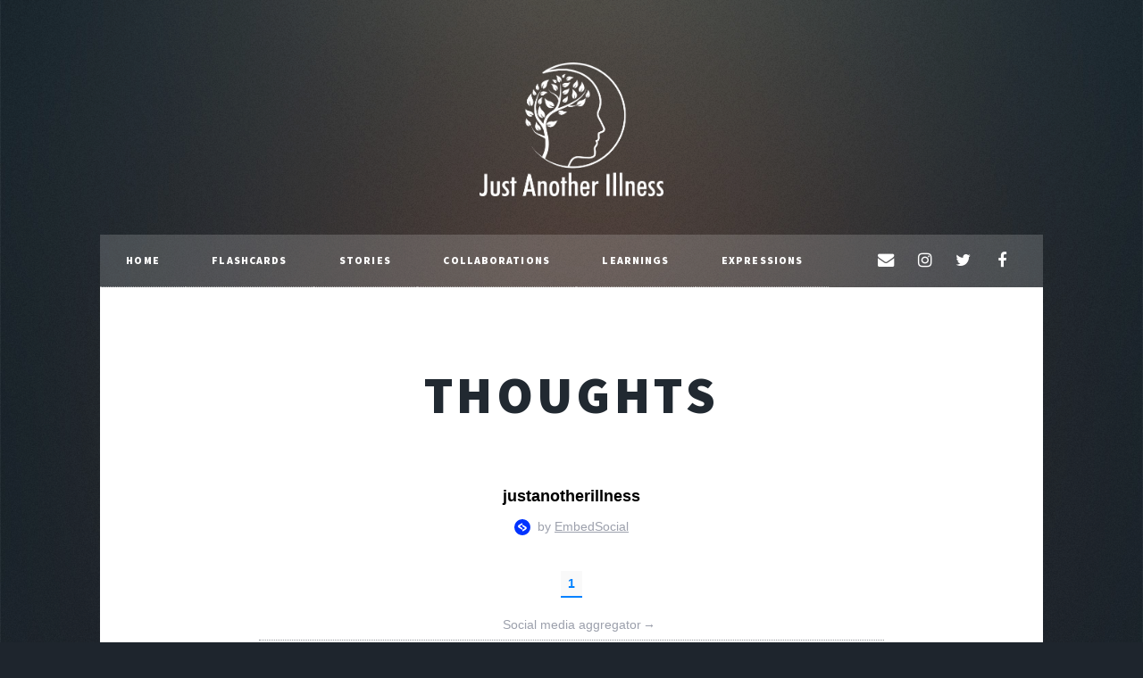

--- FILE ---
content_type: text/html; charset=utf-8
request_url: https://justanotherillness.com/thoughts/
body_size: 2849
content:
<!DOCTYPE html>
<html lang="en">
<head>

    <meta charset="utf-8" />
    <meta http-equiv="X-UA-Compatible" content="IE=edge" />

    <title>Thoughts</title>
    <meta name="HandheldFriendly" content="True" />
    <meta name="viewport" content="width=device-width, initial-scale=1.0" />

    <link rel="stylesheet" type="text/css" href="/assets/main/css/main.css?v=9576754fac" />
    <noscript><link rel="stylesheet" href="/assets/main/css/noscript.css?v=9576754fac" /></noscript>

    <link rel="icon" href="https://justanotherillness.com/content/images/size/w256h256/2020/05/0049_Just-Another-Illness-02---Copy-1.png" type="image/png" />
    <link rel="canonical" href="https://justanotherillness.com/thoughts/" />
    <meta name="referrer" content="no-referrer-when-downgrade" />
    
    <meta property="og:site_name" content="Just Another Illness" />
    <meta property="og:type" content="website" />
    <meta property="og:title" content="Thoughts" />
    <meta property="og:description" content="A helping hand for all things mental health" />
    <meta property="og:url" content="https://justanotherillness.com/thoughts/" />
    <meta property="article:published_time" content="2020-06-02T21:19:58.000Z" />
    <meta property="article:modified_time" content="2020-06-02T21:22:50.000Z" />
    <meta property="article:publisher" content="https://www.facebook.com/justanotherillness" />
    <meta name="twitter:card" content="summary" />
    <meta name="twitter:title" content="Thoughts" />
    <meta name="twitter:description" content="A helping hand for all things mental health" />
    <meta name="twitter:url" content="https://justanotherillness.com/thoughts/" />
    <meta name="twitter:label1" content="Written by" />
    <meta name="twitter:data1" content="Ridhima Bhasin" />
    <meta name="twitter:site" content="@justanthrillnss" />
    
    <script type="application/ld+json">
{
    "@context": "https://schema.org",
    "@type": "Article",
    "publisher": {
        "@type": "Organization",
        "name": "Just Another Illness",
        "url": "https://justanotherillness.com/",
        "logo": {
            "@type": "ImageObject",
            "url": "https://justanotherillness.com/content/images/2023/03/0049_Just-Another-Illness-01.png"
        }
    },
    "author": {
        "@type": "Person",
        "name": "Ridhima Bhasin",
        "image": {
            "@type": "ImageObject",
            "url": "https://justanotherillness.com/content/images/2020/08/46479465_10157976652059746_1756330011301773312_n-2.jpg",
            "width": 960,
            "height": 960
        },
        "url": "https://justanotherillness.com/author/rbhasin/",
        "sameAs": []
    },
    "headline": "Thoughts",
    "url": "https://justanotherillness.com/thoughts/",
    "datePublished": "2020-06-02T21:19:58.000Z",
    "dateModified": "2020-06-02T21:22:50.000Z",
    "mainEntityOfPage": {
        "@type": "WebPage",
        "@id": "https://justanotherillness.com/"
    }
}
    </script>

    <meta name="generator" content="Ghost 5.38" />
    <link rel="alternate" type="application/rss+xml" title="Just Another Illness" href="https://justanotherillness.com/rss/" />
    <script defer src="https://cdn.jsdelivr.net/ghost/portal@~2.25/umd/portal.min.js" data-ghost="https://justanotherillness.com/" data-key="f58f4943b0e087ca334e35d819" data-api="https://justanotherillness.com/ghost/api/content/" crossorigin="anonymous"></script><style id="gh-members-styles">.gh-post-upgrade-cta-content,
.gh-post-upgrade-cta {
    display: flex;
    flex-direction: column;
    align-items: center;
    font-family: -apple-system, BlinkMacSystemFont, 'Segoe UI', Roboto, Oxygen, Ubuntu, Cantarell, 'Open Sans', 'Helvetica Neue', sans-serif;
    text-align: center;
    width: 100%;
    color: #ffffff;
    font-size: 16px;
}

.gh-post-upgrade-cta-content {
    border-radius: 8px;
    padding: 40px 4vw;
}

.gh-post-upgrade-cta h2 {
    color: #ffffff;
    font-size: 28px;
    letter-spacing: -0.2px;
    margin: 0;
    padding: 0;
}

.gh-post-upgrade-cta p {
    margin: 20px 0 0;
    padding: 0;
}

.gh-post-upgrade-cta small {
    font-size: 16px;
    letter-spacing: -0.2px;
}

.gh-post-upgrade-cta a {
    color: #ffffff;
    cursor: pointer;
    font-weight: 500;
    box-shadow: none;
    text-decoration: underline;
}

.gh-post-upgrade-cta a:hover {
    color: #ffffff;
    opacity: 0.8;
    box-shadow: none;
    text-decoration: underline;
}

.gh-post-upgrade-cta a.gh-btn {
    display: block;
    background: #ffffff;
    text-decoration: none;
    margin: 28px 0 0;
    padding: 8px 18px;
    border-radius: 4px;
    font-size: 16px;
    font-weight: 600;
}

.gh-post-upgrade-cta a.gh-btn:hover {
    opacity: 0.92;
}</style>
    <script defer src="https://cdn.jsdelivr.net/ghost/sodo-search@~1.1/umd/sodo-search.min.js" data-key="f58f4943b0e087ca334e35d819" data-styles="https://cdn.jsdelivr.net/ghost/sodo-search@~1.1/umd/main.css" data-sodo-search="https://justanotherillness.com/" crossorigin="anonymous"></script>
    <link href="https://justanotherillness.com/webmentions/receive/" rel="webmention" />
    <script defer src="/public/cards.min.js?v=9576754fac"></script>
    <link rel="stylesheet" type="text/css" href="/public/cards.min.css?v=9576754fac">
    <script defer src="/public/member-attribution.min.js?v=9576754fac"></script>
    <style>
  :root,
  [data-theme="light"],
  [data-theme="dark"],
  :root:not([data-theme="light"]) {
    --background-color: #5f9ea0;
    --primary-foreground-color: #ccc;
    --secondary-foreground-color: #fff;
    --primary-subtle-color: #2c2fe6;
    --secondary-subtle-color: #141920;
    --titles-color: #b4b4b4;
    --link-color: #2c2fe6;
    --primary-border-color: #1d1d1d;
    --secondary-border-color: #0f0f0f;
    --article-shadow-normal: 0 4px 5px 5px rgba(0,0,0,0.1);
    --article-shadow-hover: 0 4px 5px 10px rgba(0,0,0,0.1);
    --transparent-background-color: rgba(0,0,0,0.99);
    --footer-background-color: #080808;
    --submenu-shadow-color-opacity: 0.55;
    --button-shadow-color-normal: rgba(10, 10, 10, 0.5);
    --button-shadow-color-hover: rgba(10, 10, 10, 0.5);
    --toggle-darkmode-button-color: #efd114;
    --table-background-color-odd: #050505;
    --table-head-border-bottom: #1d1d1d;
    --secondary-border-color: #A9A9A9;
  }
    
  .m-logo {
      height: 90px
    }
    
   .m-mobile-topbar {
       height: 60px
    }
    
	.m-logo.in-mobile-topbar
    {
        height: 50px
    }
    .m-submenu {
        top: 115px
    }
    
    .m-footer-social{
        margin-top: 5px;
        margin-bottom: 10px;
    }
    
</style><style>:root {--ghost-accent-color: #15171A;}</style>


</head>
<body class="is-preload page-template page-thoughts">

    <div id="wrapper" >


        <header id="header">
                <a href="https://justanotherillness.com" class="logo image"><img src="https://justanotherillness.com/content/images/2023/03/0049_Just-Another-Illness-01.png" alt="Just Another Illness" /></a>
        </header>


	<br><br><br>

            <nav id="nav">
    <ul class="links">
        <li class="nav-home "><a href="https://justanotherillness.com/">Home</a></li>
        <li class="nav-flashcards "><a href="https://justanotherillness.com/tag/flashcards/">FlashCards</a></li>
        <li class="nav-stories "><a href="https://justanotherillness.com/tag/stories/">Stories</a></li>
        <li class="nav-collaborations "><a href="https://justanotherillness.com/tag/collaborations/">Collaborations</a></li>
        <li class="nav-learnings "><a href="https://justanotherillness.com/tag/helpingeachother/">Learnings</a></li>
        <li class="nav-expressions "><a href="https://justanotherillness.com/tag/expressyourself/">Expressions</a></li>
    </ul>
    <ul class="icons">
	<li><a href="https://justanotherillness.com/newsletter-signup" class="icon fa-envelope" rel="noopener"><span class="label" title="Newslett:er Signup">Newsletter Signup</span></a></li>        
        <li><a href="https://www.instagram.com/justanotherillness/" class="icon fa-instagram" target="_blank" rel="noopener"><span class="label" title="Instagram">Instagram</span></a></li>
        <li><a href="https://twitter.com/justanthrillnss" class="icon fa-twitter" target="_blank" title="Twitter"><span class="label">Twitter</span></a></li>
        <li><a href="https://www.facebook.com/justanotherillness" class="icon fa-facebook" target="_blank" title="Facebook"><span class="label">Facebook</span></a></li>
    </ul>
</nav>


        

<main id="main">
    <section class="post">

        <header class="major">
            <h1>Thoughts</h1>
        </header>


        <div class="content">
            <!--kg-card-begin: html--><div class="embedsocial-instagram" data-ref="85cb7814601f2a6842dfc4ee701b4d422af94874"></div><script>(function(d, s, id){var js; if (d.getElementById(id)) {return;} js = d.createElement(s); js.id = id; js.src = "https://embedsocial.com/embedscript/in.js"; d.getElementsByTagName("head")[0].appendChild(js);}(document, "script", "EmbedSocialInstagramScript"));</script><!--kg-card-end: html-->
        </div>

    </section>
</main>



        <div id="copyright">
    <ul>
        <li>&copy; Just Another Illness</li>
    </ul>
</div>

    </div>


    <script src="/assets/main/js/jquery.min.js?v=9576754fac"></script>
    <script src="/assets/main/js/jquery.scrollex.min.js?v=9576754fac"></script>
    <script src="/assets/main/js/jquery.scrolly.min.js?v=9576754fac"></script>
    <script src="/assets/main/js/browser.min.js?v=9576754fac"></script>
    <script src="/assets/main/js/breakpoints.min.js?v=9576754fac"></script>
    <script src="/assets/main/js/util.js?v=9576754fac"></script>
    <script src="/assets/main/js/main.js?v=9576754fac"></script>

    

</body>
</html>


--- FILE ---
content_type: text/html; charset=UTF-8
request_url: https://embedsocial.com/api/pro_album/instagram/85cb7814601f2a6842dfc4ee701b4d422af94874/?origin=https%3A%2F%2Fjustanotherillness.com%2Fthoughts%2F
body_size: 12055
content:
<!DOCTYPE html>
<html>
    <head>
        <meta charset="UTF-8" />
        <title>    Embed Social
</title>
                <meta name="viewport" content="width=device-width, initial-scale=1, maximum-scale=1, user-scalable=0">
        
                    <script async src="https://www.googletagmanager.com/gtag/js?id=UA-75720735-2"></script>
            <script>
            window.dataLayer = window.dataLayer || [];
            function gtag(){dataLayer.push(arguments);}
            gtag('js', new Date());

            gtag('config', 'UA-75720735-2');
            </script>
        
                    <style>
    html{font-family:sans-serif;-ms-text-size-adjust:100%;-webkit-text-size-adjust:100%}body{margin:0}article,aside,details,figcaption,figure,footer,header,main,menu,nav,section,summary{display:block}audio,canvas,progress,video{display:inline-block}audio:not([controls]){display:none;height:0}progress{vertical-align:baseline}template,[hidden]{display:none}a{background-color:transparent}a:active,a:hover{outline-width:0}abbr[title]{border-bottom:0;text-decoration:underline;text-decoration:underline dotted}b,strong{font-weight:inherit}b,strong{font-weight:bolder}dfn{font-style:italic}h1{font-size:2em;margin:.67em 0}mark{background-color:#ff0;color:#000}small{font-size:80%}sub,sup{font-size:75%;line-height:0;position:relative;vertical-align:baseline}sub{bottom:-0.25em}sup{top:-0.5em}img{border-style:none}svg:not(:root){overflow:hidden}code,kbd,pre,samp{font-family:monospace,monospace;font-size:1em}figure{margin:1em 40px}hr{box-sizing:content-box;height:0;overflow:visible}button,input,select,textarea{font:inherit}optgroup{font-weight:bold}button,input,select{overflow:visible}button,input,select,textarea{margin:0}button,select{text-transform:none}button,[type="button"],[type="reset"],[type="submit"]{cursor:pointer}[disabled]{cursor:default}button,html [type="button"],[type="reset"],[type="submit"]{-webkit-appearance:button}button::-moz-focus-inner,input::-moz-focus-inner{border:0;padding:0}button:-moz-focusring,input:-moz-focusring{outline:1px dotted ButtonText}fieldset{border:1px solid silver;margin:0 2px;padding:.35em .625em .75em}legend{box-sizing:border-box;color:inherit;display:table;max-width:100%;padding:0;white-space:normal}textarea{overflow:auto}[type="checkbox"],[type="radio"]{box-sizing:border-box;padding:0}[type="number"]::-webkit-inner-spin-button,[type="number"]::-webkit-outer-spin-button{height:auto}[type="search"]{-webkit-appearance:textfield}[type="search"]::-webkit-search-cancel-button,[type="search"]::-webkit-search-decoration{-webkit-appearance:none}@-ms-viewport{width:device-width}.visible-xs,.visible-sm,.visible-md,.visible-lg{display:none !important}.visible-xs-block,.visible-xs-inline,.visible-xs-inline-block,.visible-sm-block,.visible-sm-inline,.visible-sm-inline-block,.visible-md-block,.visible-md-inline,.visible-md-inline-block,.visible-lg-block,.visible-lg-inline,.visible-lg-inline-block{display:none !important}@media(max-width:767px){.visible-xs{display:block !important}table.visible-xs{display:table}tr.visible-xs{display:table-row !important}th.visible-xs,td.visible-xs{display:table-cell !important}}@media(max-width:767px){.visible-xs-block{display:block !important}}@media(max-width:767px){.visible-xs-inline{display:inline !important}}@media(max-width:767px){.visible-xs-inline-block{display:inline-block !important}}@media(min-width:768px) and (max-width:991px){.visible-sm{display:block !important}table.visible-sm{display:table}tr.visible-sm{display:table-row !important}th.visible-sm,td.visible-sm{display:table-cell !important}}@media(min-width:768px) and (max-width:991px){.visible-sm-block{display:block !important}}@media(min-width:768px) and (max-width:991px){.visible-sm-inline{display:inline !important}}@media(min-width:768px) and (max-width:991px){.visible-sm-inline-block{display:inline-block !important}}@media(min-width:992px) and (max-width:1199px){.visible-md{display:block !important}table.visible-md{display:table}tr.visible-md{display:table-row !important}th.visible-md,td.visible-md{display:table-cell !important}}@media(min-width:992px) and (max-width:1199px){.visible-md-block{display:block !important}}@media(min-width:992px) and (max-width:1199px){.visible-md-inline{display:inline !important}}@media(min-width:992px) and (max-width:1199px){.visible-md-inline-block{display:inline-block !important}}@media(min-width:1200px){.visible-lg{display:block !important}table.visible-lg{display:table}tr.visible-lg{display:table-row !important}th.visible-lg,td.visible-lg{display:table-cell !important}}@media(min-width:1200px){.visible-lg-block{display:block !important}}@media(min-width:1200px){.visible-lg-inline{display:inline !important}}@media(min-width:1200px){.visible-lg-inline-block{display:inline-block !important}}@media(max-width:767px){.hidden-xs{display:none !important}}@media(min-width:768px) and (max-width:991px){.hidden-sm{display:none !important}}@media(min-width:992px) and (max-width:1199px){.hidden-md{display:none !important}}@media(min-width:1200px){.hidden-lg{display:none !important}}.visible-print{display:none !important}@media print{.visible-print{display:block !important}table.visible-print{display:table}tr.visible-print{display:table-row !important}th.visible-print,td.visible-print{display:table-cell !important}}.visible-print-block{display:none !important}@media print{.visible-print-block{display:block !important}}.visible-print-inline{display:none !important}@media print{.visible-print-inline{display:inline !important}}.visible-print-inline-block{display:none !important}@media print{.visible-print-inline-block{display:inline-block !important}}@media print{.hidden-print{display:none !important}}.container{margin-right:auto;margin-left:auto;padding-left:7.5px;padding-right:7.5px}@media(min-width:768px){.container{width:735px}}@media(min-width:992px){.container{width:955px}}@media(min-width:1200px){.container{width:1155px}}.container-fluid{margin-right:auto;margin-left:auto;padding-left:7.5px;padding-right:7.5px}.row{margin-left:-7.5px;margin-right:-7.5px}.col,.col-xs-1,.col-sm-1,.col-md-1,.col-lg-1,.col-xs-2,.col-sm-2,.col-md-2,.col-lg-2,.col-xs-3,.col-sm-3,.col-md-3,.col-lg-3,.col-xs-4,.col-sm-4,.col-md-4,.col-lg-4,.col-xs-5,.col-sm-5,.col-md-5,.col-lg-5,.col-xs-6,.col-sm-6,.col-md-6,.col-lg-6,.col-xs-7,.col-sm-7,.col-md-7,.col-lg-7,.col-xs-8,.col-sm-8,.col-md-8,.col-lg-8,.col-xs-9,.col-sm-9,.col-md-9,.col-lg-9,.col-xs-10,.col-sm-10,.col-md-10,.col-lg-10,.col-xs-11,.col-sm-11,.col-md-11,.col-lg-11,.col-xs-12,.col-sm-12,.col-md-12,.col-lg-12,.col-xs-13,.col-sm-13,.col-md-13,.col-lg-13,.col-xs-14,.col-sm-14,.col-md-14,.col-lg-14,.col-xs-15,.col-sm-15,.col-md-15,.col-lg-15,.col-xs-16,.col-sm-16,.col-md-16,.col-lg-16,.col-xs-17,.col-sm-17,.col-md-17,.col-lg-17,.col-xs-18,.col-sm-18,.col-md-18,.col-lg-18,.col-xs-19,.col-sm-19,.col-md-19,.col-lg-19,.col-xs-20,.col-sm-20,.col-md-20,.col-lg-20,.col-xs-21,.col-sm-21,.col-md-21,.col-lg-21,.col-xs-22,.col-sm-22,.col-md-22,.col-lg-22,.col-xs-23,.col-sm-23,.col-md-23,.col-lg-23,.col-xs-24,.col-sm-24,.col-md-24,.col-lg-24,.col-xxs-1,.col-xxs-2,.col-xxs-3,.col-xxs-4,.col-xxs-5,.col-xxs-6,.col-xxs-7,.col-xxs-8,.col-xxs-9,.col-xxs-10,.col-xxs-11,.col-xxs-12{position:relative;min-height:1px;padding-left:7.5px;padding-right:7.5px}.col,.col-xs-1,.col-xs-2,.col-xs-3,.col-xs-4,.col-xs-5,.col-xs-6,.col-xs-7,.col-xs-8,.col-xs-9,.col-xs-10,.col-xs-11,.col-xs-12,.col-xs-13,.col-xs-14,.col-xs-15,.col-xs-16,.col-xs-17,.col-xs-18,.col-xs-19,.col-xs-20,.col-xs-21,.col-xs-22,.col-xs-23,.col-xs-24{float:left}.col-xs-24{width:100%}.col-xs-23{width:95.83333333%}.col-xs-22{width:91.66666667%}.col-xs-21{width:87.5%}.col-xs-20{width:83.33333333%}.col-xs-19{width:79.16666667%}.col-xs-18{width:75%}.col-xs-17{width:70.83333333%}.col-xs-16{width:66.66666667%}.col-xs-15{width:62.5%}.col-xs-14{width:58.33333333%}.col-xs-13{width:54.16666667%}.col-xs-12{width:50%}.col-xs-11{width:45.83333333%}.col-xs-10{width:41.66666667%}.col-xs-9{width:37.5%}.col-xs-8{width:33.33333333%}.col-xs-7{width:29.16666667%}.col-xs-6{width:25%}.col-xs-5{width:20.83333333%}.col-xs-4{width:16.66666667%}.col-xs-3{width:12.5%}.col-xs-2{width:8.33333333%}.col-xs-1{width:4.16666667%}.col-xs-pull-24{right:100%}.col-xs-pull-23{right:95.83333333%}.col-xs-pull-22{right:91.66666667%}.col-xs-pull-21{right:87.5%}.col-xs-pull-20{right:83.33333333%}.col-xs-pull-19{right:79.16666667%}.col-xs-pull-18{right:75%}.col-xs-pull-17{right:70.83333333%}.col-xs-pull-16{right:66.66666667%}.col-xs-pull-15{right:62.5%}.col-xs-pull-14{right:58.33333333%}.col-xs-pull-13{right:54.16666667%}.col-xs-pull-12{right:50%}.col-xs-pull-11{right:45.83333333%}.col-xs-pull-10{right:41.66666667%}.col-xs-pull-9{right:37.5%}.col-xs-pull-8{right:33.33333333%}.col-xs-pull-7{right:29.16666667%}.col-xs-pull-6{right:25%}.col-xs-pull-5{right:20.83333333%}.col-xs-pull-4{right:16.66666667%}.col-xs-pull-3{right:12.5%}.col-xs-pull-2{right:8.33333333%}.col-xs-pull-1{right:4.16666667%}.col-xs-pull-0{right:auto}.col-xs-push-24{left:100%}.col-xs-push-23{left:95.83333333%}.col-xs-push-22{left:91.66666667%}.col-xs-push-21{left:87.5%}.col-xs-push-20{left:83.33333333%}.col-xs-push-19{left:79.16666667%}.col-xs-push-18{left:75%}.col-xs-push-17{left:70.83333333%}.col-xs-push-16{left:66.66666667%}.col-xs-push-15{left:62.5%}.col-xs-push-14{left:58.33333333%}.col-xs-push-13{left:54.16666667%}.col-xs-push-12{left:50%}.col-xs-push-11{left:45.83333333%}.col-xs-push-10{left:41.66666667%}.col-xs-push-9{left:37.5%}.col-xs-push-8{left:33.33333333%}.col-xs-push-7{left:29.16666667%}.col-xs-push-6{left:25%}.col-xs-push-5{left:20.83333333%}.col-xs-push-4{left:16.66666667%}.col-xs-push-3{left:12.5%}.col-xs-push-2{left:8.33333333%}.col-xs-push-1{left:4.16666667%}.col-xs-push-0{left:auto}.col-xs-offset-24{margin-left:100%}.col-xs-offset-23{margin-left:95.83333333%}.col-xs-offset-22{margin-left:91.66666667%}.col-xs-offset-21{margin-left:87.5%}.col-xs-offset-20{margin-left:83.33333333%}.col-xs-offset-19{margin-left:79.16666667%}.col-xs-offset-18{margin-left:75%}.col-xs-offset-17{margin-left:70.83333333%}.col-xs-offset-16{margin-left:66.66666667%}.col-xs-offset-15{margin-left:62.5%}.col-xs-offset-14{margin-left:58.33333333%}.col-xs-offset-13{margin-left:54.16666667%}.col-xs-offset-12{margin-left:50%}.col-xs-offset-11{margin-left:45.83333333%}.col-xs-offset-10{margin-left:41.66666667%}.col-xs-offset-9{margin-left:37.5%}.col-xs-offset-8{margin-left:33.33333333%}.col-xs-offset-7{margin-left:29.16666667%}.col-xs-offset-6{margin-left:25%}.col-xs-offset-5{margin-left:20.83333333%}.col-xs-offset-4{margin-left:16.66666667%}.col-xs-offset-3{margin-left:12.5%}.col-xs-offset-2{margin-left:8.33333333%}.col-xs-offset-1{margin-left:4.16666667%}.col-xs-offset-0{margin-left:0}@media(min-width:768px){.col,.col-sm-1,.col-sm-2,.col-sm-3,.col-sm-4,.col-sm-5,.col-sm-6,.col-sm-7,.col-sm-8,.col-sm-9,.col-sm-10,.col-sm-11,.col-sm-12,.col-sm-13,.col-sm-14,.col-sm-15,.col-sm-16,.col-sm-17,.col-sm-18,.col-sm-19,.col-sm-20,.col-sm-21,.col-sm-22,.col-sm-23,.col-sm-24{float:left}.col-sm-24{width:100%}.col-sm-23{width:95.83333333%}.col-sm-22{width:91.66666667%}.col-sm-21{width:87.5%}.col-sm-20{width:83.33333333%}.col-sm-19{width:79.16666667%}.col-sm-18{width:75%}.col-sm-17{width:70.83333333%}.col-sm-16{width:66.66666667%}.col-sm-15{width:62.5%}.col-sm-14{width:58.33333333%}.col-sm-13{width:54.16666667%}.col-sm-12{width:50%}.col-sm-11{width:45.83333333%}.col-sm-10{width:41.66666667%}.col-sm-9{width:37.5%}.col-sm-8{width:33.33333333%}.col-sm-7{width:29.16666667%}.col-sm-6{width:25%}.col-sm-5{width:20.83333333%}.col-sm-4{width:16.66666667%}.col-sm-3{width:12.5%}.col-sm-2{width:8.33333333%}.col-sm-1{width:4.16666667%}.col-sm-pull-24{right:100%}.col-sm-pull-23{right:95.83333333%}.col-sm-pull-22{right:91.66666667%}.col-sm-pull-21{right:87.5%}.col-sm-pull-20{right:83.33333333%}.col-sm-pull-19{right:79.16666667%}.col-sm-pull-18{right:75%}.col-sm-pull-17{right:70.83333333%}.col-sm-pull-16{right:66.66666667%}.col-sm-pull-15{right:62.5%}.col-sm-pull-14{right:58.33333333%}.col-sm-pull-13{right:54.16666667%}.col-sm-pull-12{right:50%}.col-sm-pull-11{right:45.83333333%}.col-sm-pull-10{right:41.66666667%}.col-sm-pull-9{right:37.5%}.col-sm-pull-8{right:33.33333333%}.col-sm-pull-7{right:29.16666667%}.col-sm-pull-6{right:25%}.col-sm-pull-5{right:20.83333333%}.col-sm-pull-4{right:16.66666667%}.col-sm-pull-3{right:12.5%}.col-sm-pull-2{right:8.33333333%}.col-sm-pull-1{right:4.16666667%}.col-sm-pull-0{right:auto}.col-sm-push-24{left:100%}.col-sm-push-23{left:95.83333333%}.col-sm-push-22{left:91.66666667%}.col-sm-push-21{left:87.5%}.col-sm-push-20{left:83.33333333%}.col-sm-push-19{left:79.16666667%}.col-sm-push-18{left:75%}.col-sm-push-17{left:70.83333333%}.col-sm-push-16{left:66.66666667%}.col-sm-push-15{left:62.5%}.col-sm-push-14{left:58.33333333%}.col-sm-push-13{left:54.16666667%}.col-sm-push-12{left:50%}.col-sm-push-11{left:45.83333333%}.col-sm-push-10{left:41.66666667%}.col-sm-push-9{left:37.5%}.col-sm-push-8{left:33.33333333%}.col-sm-push-7{left:29.16666667%}.col-sm-push-6{left:25%}.col-sm-push-5{left:20.83333333%}.col-sm-push-4{left:16.66666667%}.col-sm-push-3{left:12.5%}.col-sm-push-2{left:8.33333333%}.col-sm-push-1{left:4.16666667%}.col-sm-push-0{left:auto}.col-sm-offset-24{margin-left:100%}.col-sm-offset-23{margin-left:95.83333333%}.col-sm-offset-22{margin-left:91.66666667%}.col-sm-offset-21{margin-left:87.5%}.col-sm-offset-20{margin-left:83.33333333%}.col-sm-offset-19{margin-left:79.16666667%}.col-sm-offset-18{margin-left:75%}.col-sm-offset-17{margin-left:70.83333333%}.col-sm-offset-16{margin-left:66.66666667%}.col-sm-offset-15{margin-left:62.5%}.col-sm-offset-14{margin-left:58.33333333%}.col-sm-offset-13{margin-left:54.16666667%}.col-sm-offset-12{margin-left:50%}.col-sm-offset-11{margin-left:45.83333333%}.col-sm-offset-10{margin-left:41.66666667%}.col-sm-offset-9{margin-left:37.5%}.col-sm-offset-8{margin-left:33.33333333%}.col-sm-offset-7{margin-left:29.16666667%}.col-sm-offset-6{margin-left:25%}.col-sm-offset-5{margin-left:20.83333333%}.col-sm-offset-4{margin-left:16.66666667%}.col-sm-offset-3{margin-left:12.5%}.col-sm-offset-2{margin-left:8.33333333%}.col-sm-offset-1{margin-left:4.16666667%}.col-sm-offset-0{margin-left:0}}@media(min-width:992px){.col,.col-md-1,.col-md-2,.col-md-3,.col-md-4,.col-md-5,.col-md-6,.col-md-7,.col-md-8,.col-md-9,.col-md-10,.col-md-11,.col-md-12,.col-md-13,.col-md-14,.col-md-15,.col-md-16,.col-md-17,.col-md-18,.col-md-19,.col-md-20,.col-md-21,.col-md-22,.col-md-23,.col-md-24{float:left}.col-md-24{width:100%}.col-md-23{width:95.83333333%}.col-md-22{width:91.66666667%}.col-md-21{width:87.5%}.col-md-20{width:83.33333333%}.col-md-19{width:79.16666667%}.col-md-18{width:75%}.col-md-17{width:70.83333333%}.col-md-16{width:66.66666667%}.col-md-15{width:62.5%}.col-md-14{width:58.33333333%}.col-md-13{width:54.16666667%}.col-md-12{width:50%}.col-md-11{width:45.83333333%}.col-md-10{width:41.66666667%}.col-md-9{width:37.5%}.col-md-8{width:33.33333333%}.col-md-7{width:29.16666667%}.col-md-6{width:25%}.col-md-5{width:20.83333333%}.col-md-4{width:16.66666667%}.col-md-3{width:12.5%}.col-md-2{width:8.33333333%}.col-md-1{width:4.16666667%}.col-md-pull-24{right:100%}.col-md-pull-23{right:95.83333333%}.col-md-pull-22{right:91.66666667%}.col-md-pull-21{right:87.5%}.col-md-pull-20{right:83.33333333%}.col-md-pull-19{right:79.16666667%}.col-md-pull-18{right:75%}.col-md-pull-17{right:70.83333333%}.col-md-pull-16{right:66.66666667%}.col-md-pull-15{right:62.5%}.col-md-pull-14{right:58.33333333%}.col-md-pull-13{right:54.16666667%}.col-md-pull-12{right:50%}.col-md-pull-11{right:45.83333333%}.col-md-pull-10{right:41.66666667%}.col-md-pull-9{right:37.5%}.col-md-pull-8{right:33.33333333%}.col-md-pull-7{right:29.16666667%}.col-md-pull-6{right:25%}.col-md-pull-5{right:20.83333333%}.col-md-pull-4{right:16.66666667%}.col-md-pull-3{right:12.5%}.col-md-pull-2{right:8.33333333%}.col-md-pull-1{right:4.16666667%}.col-md-pull-0{right:auto}.col-md-push-24{left:100%}.col-md-push-23{left:95.83333333%}.col-md-push-22{left:91.66666667%}.col-md-push-21{left:87.5%}.col-md-push-20{left:83.33333333%}.col-md-push-19{left:79.16666667%}.col-md-push-18{left:75%}.col-md-push-17{left:70.83333333%}.col-md-push-16{left:66.66666667%}.col-md-push-15{left:62.5%}.col-md-push-14{left:58.33333333%}.col-md-push-13{left:54.16666667%}.col-md-push-12{left:50%}.col-md-push-11{left:45.83333333%}.col-md-push-10{left:41.66666667%}.col-md-push-9{left:37.5%}.col-md-push-8{left:33.33333333%}.col-md-push-7{left:29.16666667%}.col-md-push-6{left:25%}.col-md-push-5{left:20.83333333%}.col-md-push-4{left:16.66666667%}.col-md-push-3{left:12.5%}.col-md-push-2{left:8.33333333%}.col-md-push-1{left:4.16666667%}.col-md-push-0{left:auto}.col-md-offset-24{margin-left:100%}.col-md-offset-23{margin-left:95.83333333%}.col-md-offset-22{margin-left:91.66666667%}.col-md-offset-21{margin-left:87.5%}.col-md-offset-20{margin-left:83.33333333%}.col-md-offset-19{margin-left:79.16666667%}.col-md-offset-18{margin-left:75%}.col-md-offset-17{margin-left:70.83333333%}.col-md-offset-16{margin-left:66.66666667%}.col-md-offset-15{margin-left:62.5%}.col-md-offset-14{margin-left:58.33333333%}.col-md-offset-13{margin-left:54.16666667%}.col-md-offset-12{margin-left:50%}.col-md-offset-11{margin-left:45.83333333%}.col-md-offset-10{margin-left:41.66666667%}.col-md-offset-9{margin-left:37.5%}.col-md-offset-8{margin-left:33.33333333%}.col-md-offset-7{margin-left:29.16666667%}.col-md-offset-6{margin-left:25%}.col-md-offset-5{margin-left:20.83333333%}.col-md-offset-4{margin-left:16.66666667%}.col-md-offset-3{margin-left:12.5%}.col-md-offset-2{margin-left:8.33333333%}.col-md-offset-1{margin-left:4.16666667%}.col-md-offset-0{margin-left:0}}@media(min-width:1200px){.col,.col-lg-1,.col-lg-2,.col-lg-3,.col-lg-4,.col-lg-5,.col-lg-6,.col-lg-7,.col-lg-8,.col-lg-9,.col-lg-10,.col-lg-11,.col-lg-12,.col-lg-13,.col-lg-14,.col-lg-15,.col-lg-16,.col-lg-17,.col-lg-18,.col-lg-19,.col-lg-20,.col-lg-21,.col-lg-22,.col-lg-23,.col-lg-24{float:left}.col-lg-24{width:100%}.col-lg-23{width:95.83333333%}.col-lg-22{width:91.66666667%}.col-lg-21{width:87.5%}.col-lg-20{width:83.33333333%}.col-lg-19{width:79.16666667%}.col-lg-18{width:75%}.col-lg-17{width:70.83333333%}.col-lg-16{width:66.66666667%}.col-lg-15{width:62.5%}.col-lg-14{width:58.33333333%}.col-lg-13{width:54.16666667%}.col-lg-12{width:50%}.col-lg-11{width:45.83333333%}.col-lg-10{width:41.66666667%}.col-lg-9{width:37.5%}.col-lg-8{width:33.33333333%}.col-lg-7{width:29.16666667%}.col-lg-6{width:25%}.col-lg-5{width:20.83333333%}.col-lg-4{width:16.66666667%}.col-lg-3{width:12.5%}.col-lg-2{width:8.33333333%}.col-lg-1{width:4.16666667%}.col-lg-pull-24{right:100%}.col-lg-pull-23{right:95.83333333%}.col-lg-pull-22{right:91.66666667%}.col-lg-pull-21{right:87.5%}.col-lg-pull-20{right:83.33333333%}.col-lg-pull-19{right:79.16666667%}.col-lg-pull-18{right:75%}.col-lg-pull-17{right:70.83333333%}.col-lg-pull-16{right:66.66666667%}.col-lg-pull-15{right:62.5%}.col-lg-pull-14{right:58.33333333%}.col-lg-pull-13{right:54.16666667%}.col-lg-pull-12{right:50%}.col-lg-pull-11{right:45.83333333%}.col-lg-pull-10{right:41.66666667%}.col-lg-pull-9{right:37.5%}.col-lg-pull-8{right:33.33333333%}.col-lg-pull-7{right:29.16666667%}.col-lg-pull-6{right:25%}.col-lg-pull-5{right:20.83333333%}.col-lg-pull-4{right:16.66666667%}.col-lg-pull-3{right:12.5%}.col-lg-pull-2{right:8.33333333%}.col-lg-pull-1{right:4.16666667%}.col-lg-pull-0{right:auto}.col-lg-push-24{left:100%}.col-lg-push-23{left:95.83333333%}.col-lg-push-22{left:91.66666667%}.col-lg-push-21{left:87.5%}.col-lg-push-20{left:83.33333333%}.col-lg-push-19{left:79.16666667%}.col-lg-push-18{left:75%}.col-lg-push-17{left:70.83333333%}.col-lg-push-16{left:66.66666667%}.col-lg-push-15{left:62.5%}.col-lg-push-14{left:58.33333333%}.col-lg-push-13{left:54.16666667%}.col-lg-push-12{left:50%}.col-lg-push-11{left:45.83333333%}.col-lg-push-10{left:41.66666667%}.col-lg-push-9{left:37.5%}.col-lg-push-8{left:33.33333333%}.col-lg-push-7{left:29.16666667%}.col-lg-push-6{left:25%}.col-lg-push-5{left:20.83333333%}.col-lg-push-4{left:16.66666667%}.col-lg-push-3{left:12.5%}.col-lg-push-2{left:8.33333333%}.col-lg-push-1{left:4.16666667%}.col-lg-push-0{left:auto}.col-lg-offset-24{margin-left:100%}.col-lg-offset-23{margin-left:95.83333333%}.col-lg-offset-22{margin-left:91.66666667%}.col-lg-offset-21{margin-left:87.5%}.col-lg-offset-20{margin-left:83.33333333%}.col-lg-offset-19{margin-left:79.16666667%}.col-lg-offset-18{margin-left:75%}.col-lg-offset-17{margin-left:70.83333333%}.col-lg-offset-16{margin-left:66.66666667%}.col-lg-offset-15{margin-left:62.5%}.col-lg-offset-14{margin-left:58.33333333%}.col-lg-offset-13{margin-left:54.16666667%}.col-lg-offset-12{margin-left:50%}.col-lg-offset-11{margin-left:45.83333333%}.col-lg-offset-10{margin-left:41.66666667%}.col-lg-offset-9{margin-left:37.5%}.col-lg-offset-8{margin-left:33.33333333%}.col-lg-offset-7{margin-left:29.16666667%}.col-lg-offset-6{margin-left:25%}.col-lg-offset-5{margin-left:20.83333333%}.col-lg-offset-4{margin-left:16.66666667%}.col-lg-offset-3{margin-left:12.5%}.col-lg-offset-2{margin-left:8.33333333%}.col-lg-offset-1{margin-left:4.16666667%}.col-lg-offset-0{margin-left:0}}.clearfix,.clearfix:before,.clearfix:after,.container:before,.container:after,.container-fluid:before,.container-fluid:after,.row:before,.row:after{content:" ";display:table}.clearfix:after,.container:after,.container-fluid:after,.row:after{clear:both}.center-block{display:block;margin-left:auto;margin-right:auto}.pull-right{float:right !important}.pull-left{float:left !important}*,*:before,*:after{-webkit-box-sizing:border-box;-moz-box-sizing:border-box;box-sizing:border-box}@media(max-width:384px){.col-xxs-1,.col-xxs-2,.col-xxs-3,.col-xxs-4,.col-xxs-5,.col-xxs-6,.col-xxs-7,.col-xxs-8,.col-xxs-9,.col-xxs-10,.col-xxs-11{float:left}.col-xxs-1{width:8.333333333333332%}.col-xxs-2{width:16.666666666666664%}.col-xxs-3{width:25%}.col-xxs-4{width:33.33333333333333%}.col-xxs-5{width:41.66666666666667%}.col-xxs-6{width:50%}.col-xxs-7{width:58.333333333333336%}.col-xxs-8{width:66.66666666666666%}.col-xxs-9{width:75%}.col-xxs-10{width:83.33333333333334%}.col-xxs-11{width:91.66666666666666%}.col-xxs-12{width:100%}.col-xxs-push-1{left:8.333333333333332%}.col-xxs-push-2{left:16.666666666666664%}.col-xxs-push-3{left:25%}.col-xss-push-4{left:33.33333333333333%}.col-xxs-push-5{left:41.66666666666667%}.col-xxs-push-6{left:50%}.col-xxs-push-7{left:58.333333333333336%}.col-xxs-push-8{left:66.66666666666666%}.col-xxs-push-9{left:75%}.col-xxs-push-10{left:83.33333333333334%}.col-xxs-push-11{left:91.66666666666666%}.col-xxs-pull-1{right:8.333333333333332%}.col-xxs-pull-2{right:16.666666666666664%}.col-xxs-pull-3{right:25%}.col-xxs-pull-4{right:33.33333333333333%}.col-xxs-pull-5{right:41.66666666666667%}.col-xxs-pull-6{right:50%}.col-xxs-pull-7{right:58.333333333333336%}.col-xxs-pull-8{right:66.66666666666666%}.col-xxs-pull-9{right:75%}.col-xxs-pull-10{right:83.33333333333334%}.col-xxs-pull-11{right:91.66666666666666%}.col-xxs-offset-1{margin-left:8.333333333333332%}.col-xxs-offset-2{margin-left:16.666666666666664%}.col-xxs-offset-3{margin-left:25%}.col-xxs-offset-4{margin-left:33.33333333333333%}.col-xxs-offset-5{margin-left:41.66666666666667%}.col-xxs-offset-6{margin-left:50%}.col-xxs-offset-7{margin-left:58.333333333333336%}.col-xxs-offset-8{margin-left:66.66666666666666%}.col-xxs-offset-9{margin-left:75%}.col-xxs-offset-10{margin-left:83.33333333333334%}.col-xxs-offset-11{margin-left:91.66666666666666%}}
	body{background:none transparent;width:1px;min-width:100%}.image-div{padding-top:100%;height:100%;width:100%;background-size:cover;background-position:50% 25%;-webkit-transition-property:width,height;-webkit-transition-duration:500ms;background-color:transparent;position:relative;z-index:1;display:block;border:0;margin:6px 0;cursor:pointer}.video-div{height:100%;width:100%;position:relative;z-index:1;display:block;border:0;margin:0;cursor:pointer;padding-top:100%;background-color:#f8f8f8}.video-div-full{position:relative;z-index:1;border:0;margin:0;background-color:#f8f8f8}.vjs-fullscreen-control.vjs-control.vjs-button{display:none !important}.link-video-div .vjs-afterglow-skin .vjs-menu-button.vjs-menu-button-inline,.video-div .vjs-afterglow-skin .vjs-menu-button.vjs-menu-button-inline,.video-div-full .vjs-afterglow-skin .vjs-menu-button.vjs-menu-button-inline{display:none}.video-div-full>div{max-width:100% !important;margin:0 auto}.video-div>div{position:absolute;top:50%;transform:translateY(-50%);left:0}.image-wrapper{overflow:hidden;position:relative}.gallery-view{padding:6px 10px}.developed-by{text-align:right}.developed-by a{float:right}.likes-box{background-color:rgba(0,0,0,0.5);color:#fff;position:absolute;left:5px;bottom:10px;padding:1px 2px;z-index:2;font-size:13px;display:block}.new-likes-box{background-color:rgba(0,0,0,0.3);font-size:14px;font-weight:600;padding:2px 4px 1px 3px;left:0;bottom:0}.likes-box td,.likes-box td img{vertical-align:middle}.new-likes-box td img{margin-top:-2px}.pagination-button{background:rgba(0,0,0,0) -moz-linear-gradient(0 0 270deg,#f8f8f8,#e9e9e9) repeat scroll 0 0;background:#e9e9e9 none repeat scroll 0 0;border:1px solid #efefef;border-radius:3px;color:#414141;display:inline-block;font-size:15px;margin-right:4px;padding:6px 8px 3px;text-decoration:none}.pagination-button:hover{background:rgba(0,0,0,0) -moz-linear-gradient(0 0 270deg,#fefefe,#f0f0f0) repeat scroll 0 0}.estitle{font-family:Arial,Helvetica,sans-serif;text-align:center;font-size:18px;padding:25px 12px}.img-responsive{max-width:100%;height:auto;display:block}.espagination{border-radius:4px;display:inline-block;margin:20px 0;padding-left:0}.espagination>li{display:inline}.espagination>li>a,.espagination>li>span{background-color:#fff;border:1px solid #ddd;color:#444;float:left;font-size:12px;line-height:1.42857;margin-left:-1px;padding:3px 8px;position:relative;text-decoration:none}.espagination>li:first-child>a,.espagination>li:first-child>span{border-bottom-left-radius:4px;border-top-left-radius:4px;margin-left:0}.espagination>li:last-child>a,.espagination>li:last-child>span{border-bottom-right-radius:4px;border-top-right-radius:4px}.espagination>li>a:hover,.espagination>li>span:hover,.espagination>li>a:focus,.espagination>li>span:focus{background-color:#eee}.espagination>.active>a,.espagination>.active>span,.espagination>.active>a:hover,.espagination>.active>span:hover,.espagination>.active>a:focus,.espagination>.active>span:focus{background-color:#428bca;border-color:#428bca;color:#fff;cursor:default;z-index:2}.espagination>.disabled>span,.espagination>.disabled>a,.espagination>.disabled>a:hover,.espagination>.disabled>a:focus{background-color:#fff;border-color:#ddd;color:#999;cursor:not-allowed}.new-pagination-button{text-decoration:none;font-size:14px}.new-espagination{border-radius:0;display:inline-block;margin:20px 0;padding-left:0}.new-espagination>li{display:block;float:left;margin:0 0 5px 5px}.new-espagination>li:first-child{margin-left:0}.new-espagination>li>a,.new-espagination>li>span{display:block;float:none;margin:0;color:#646464;font-weight:600;border:0;position:relative;padding:4px 8px;line-height:1.42857143;background-color:#fff}.new-espagination>li:first-child>a,.new-espagination>li:first-child>span{border-bottom-left-radius:0;border-top-left-radius:0}.new-espagination>li:last-child>a,.new-espagination>li:last-child>span{border-bottom-right-radius:0;border-top-right-radius:0}.new-espagination>li>a:hover,.new-espagination>li>span:hover,.new-espagination>li>a:focus,.new-espagination>li>span:focus{color:#0081ff;background-color:rgba(255,255,255,0.2);-webkit-box-shadow:0 2px #0081ff;box-shadow:0 2px #0081ff}.new-espagination>.active>a,.new-espagination>.active>span,.new-espagination>.active>a:hover,.new-espagination>.active>span:hover,.new-espagination>.active>a:focus,.new-espagination>.active>span:focus{color:#0081ff;background-color:#f9f9f9;-webkit-box-shadow:0 2px #0081ff;box-shadow:0 2px #0081ff;z-index:3;cursor:default;border-color:#0081ff}.new-espagination>.disabled>span,.new-espagination>.disabled>a,.new-espagination>.disabled>a:hover,.new-espagination>.disabled>a:focus{background-color:#fff;border-color:#ddd;color:#c9c9c9;cursor:not-allowed;-webkit-box-shadow:none;box-shadow:none}.new-pagination-button-prev,.new-pagination-button-next{text-decoration:none;font-size:14px;background-color:#f9f9f9 !important}#load-more-pages-btn{background-color:#0081ff;border-radius:4px;font-weight:500;text-transform:uppercase}#load-more-pages-btn:hover,#load-more-pages-btn:focus{border-color:#0081ff;background-color:#fff;color:#0081ff;border-radius:4px}#load-more-pages-btn-2{background-color:rgba(255,255,255,1);font-family:'LucidaGrande',Helvetica,Arial,serif;font-size:16px;color:rgba(38,38,38,1);height:45px;box-sizing:border-box;width:283px;text-transform:capitalize;transition-duration:.1s;transition-timing-function:ease-in-out;padding:10px;left:calc(50% - 141.5px);border-radius:4px;border-style:solid;border-width:1px;border-color:rgba(128,129,132,1)}#load-more-pages-btn-2:hover,#load-more-pages-btn-2:focus{background-color:rgba(255,255,255,0);-webkit-box-shadow:0 0 1px 2px rgba(118,189,248,1);-moz-box-shadow:0 0 1px 2px rgba(118,189,248,1);box-shadow:0 0 1px 2px rgba(118,189,248,1)}.album-description{font-size:14px;line-height:18px;text-align:center;margin:0 auto;max-width:75%;padding:0 12px 25px}.album-description-new{font-size:14px;line-height:18px;text-align:left;padding:0 15px 15px}.new-call-to-action-btn.btn-primary,.new-call-to-action-btn-full-size.btn-primary,.new-call-to-action-btn_row.btn-primary{padding:8px 10px;background:#0081ff;border:transparent;color:#fff;text-transform:capitalize}.new-call-to-action-btn.btn-primary:hover,.new-call-to-action-btn-full-size:hover,.new-call-to-action-btn_row.btn-primary:hover{background-color:#3c7ac9;border:transparent;text-transform:capitalize}.embed_slider_photo[data-sourcelink]{cursor:pointer}.tag-indicator{background:rgba(0,0,0,0.9);border-radius:30px;color:#fff;cursor:pointer;font-weight:500;font-size:14px;height:30px;left:8px;line-height:30px;position:absolute;top:8px;transition:all .1s ease;width:30px;z-index:999}.tag-indicator>svg{float:left;margin-left:6px;margin-top:6px;position:initial !important}.tag-indicator>span{display:none;opacity:0;padding-left:30px}.tag-indicator:hover{width:105px}.tag-indicator:hover>span{display:block;opacity:1}.tag-indicator-button{background:rgba(0,0,0,0.7);border-radius:3px;box-sizing:border-box;color:#fff;display:inline-block;font-size:14px;margin-bottom:10px;margin-top:10px;padding:6px 12px}.tag-indicator-button svg{float:left;margin-right:2px;margin-top:2px;position:initial !important}.jssor_list_slider .tag-indicator{bottom:8px;top:auto;left:auto;right:8px}#es-header .es-free svg{float:left;margin-right:8px}#es-header .inline-table{display:-webkit-inline-box}.table-cell{display:table-cell;vertical-align:middle}.powered-by .es-free,.powered-by .es-free a{color:#9ca0ac;font-size:14px}.text-center{text-align:center}.es-powered-by{display:inline-block;float:right;margin:20px 0}.es-powered-by a.feed-powered-by-es{bottom:40px;color:#9ca0ac;font-family:sans-serif;font-size:14px;position:absolute;right:38px;text-decoration:none}
                                                .es-pagination {
            height: 80px;
        }
                    #es-header .es-title {
            margin-bottom: 0;
        }
        .grid-images {
        height: 220px;
    }
    .f-border-black:focus {
        border: 2px solid #3d3d3d;
    }
    .thumbnavigator_jssort01 .w {
        border: 0;
    }
    .embed_jssor .imagesSlider .imagesSliderImg,
    .embed_slider_photo {
        border: 2px solid transparent;
    }
    .link-img {
        border: 2px solid transparent;
        display: block;
        overflow: hidden;
    }
    .photo-title {
        color: #333;
        cursor: pointer;
        font-family: helvetica, sans-serif;
        font-size: 12px;
        overflow: hidden;
        padding-left: 5px;
        padding-right: 5px;
        word-break: break-word;
        word-wrap: break-word;
            }
    .photo-title > div {
        padding: 5px 0;
    }
    .image-wrapper > a.link-img {
        border: 2px solid transparent;
        display: block;
        position: relative;
    }
    .photo-title-masonry {
        background-color: #fff;
        border-top: 0;
        border: 1px solid #ccc;
        box-shadow: 0 1px 2px 0 rgba(0,0,0,0.22);
        line-height: 17px;
        margin-bottom: 0;
        padding-left: 5px;
        padding-right: 5px;
        text-align: left;
        word-break: break-word;
        word-wrap: break-word;
                    margin-left: 5px;
            margin-right: 5px;
            width: calc(100% - 10px);
            }
    .image-div {
        margin: 0;
    }
    .image-div-full {
        background-color: #f8f8f8;
        border: none;
        height: 210px;
        margin: 0;
        position: relative;
        -webkit-transition-duration: 500ms;
        -webkit-transition-property: width, height;
        width: 100%;
        z-index: 1;
    }
    .full-img {
        display: inline-block;
        max-height: 210px;
    }
    .div-img {
        display: inline-block;
        left: 50%;
        max-height: 100%;
        position: absolute;
        text-align: center;
        top: 50%;
        transform: translate(-50%, -50%);
        width: 100%;
    }
    .div-img-likes {
        display: inline-block;
        position: relative;
    }
    .read-more-btn {
        background: none!important;
        border: none;
        color: #428bca;
        cursor: pointer;
        font: inherit;
        padding: 0!important;
    }
    .col-fixed {
        float: left;
        min-height: 1px;
        position: relative;
            }
        .fixed-image-div {
            }
    .grid-item-fixed {
                                }
    .justified-item {
        float: left;
        margin-bottom: 10px;
        position: relative;
    }
    .justified-item > a.link-img > img {
        height: 100%;
        max-width: 100%;
    }
    .prev-next {
        padding-bottom: 25px;
        text-align: right;
    }
    .back-btn {
        background-color: #fff;
        border-radius: 3px;
        border: 1px solid #444;
        color: #444;
        font-size: 12px;
        height: 40px;
        padding: 0 10px;
        position: absolute;
        top: 30%;
        vertical-align: middle;
        width: 60px;
    }
    .back-row {
        border-bottom: 1px solid rgba(0,0,0,0.1);
        padding-top: 15px;
        padding-bottom: 15px;
    }
    .back-btn-title {
        background-color: rgba(255, 255, 255, 0.5);
        border-radius: 3px;
        color: #333;
        cursor: pointer;
        font-size: 12px;
        padding: 5px 10px;
    }
    .back-btn-title svg {
        display: inline-block;
        height: 10px;
        margin: -2px 2px 0 0;
        vertical-align: middle;
        width: 12px;
    }
    .back-btn-title:hover,
    .back-btn-title:focus,
    .back-btn-title:hover svg,
    .back-btn-title:focus svg {
        color: #555 !important;
    }
    .three-col-fixed {
        float: left;
        min-height: 1px;
        position: relative;
            }
    .three-column-row-fixed {
        margin: 0 auto;
        max-width: 100%;
                                    width: calc(3*220px);
                width: -webkit-calc(3*220px);
                width:    -moz-calc(3*220px);
                width:      -o-calc(3*220px);
                        }
    .fixed-image-div-3-column {
            }
    .three-column-row {
        max-width: 965px;
        margin: 0 auto;
    }
                    .gutter-images {
            padding-left: 5px !important;
            padding-right: 5px !important;
        }
                                                                .image-wrapper {
                        padding: 5px 0 !important;
                    }
                                            .title-box-new {
        color: #111111;        font-family: Arial, Helvetica, sans-serif;
        font-size: 16px;        padding: 15px 15px 0;
        text-align:left;
    }
    .title-box {
        color: #111111;        font-size: 16px;    }
    .title-box-num-photos {
        color: #777;
        font-size: 12px;
        padding: 5px 15px 15px;
        text-align: left;
    }
    .gallery-view-p {
        margin-left: 15px;
        margin-right: 15px;
    }
    #loading-more-div {
        display: none;
        padding-bottom: 10px;
        padding-top: 15px;
        text-align: center;
    }
    #loading-more-div img {
        height: 40px;
    }
    #load-more-div {
        text-align: center;
    }
    .call-to-action-btn,
    .call-to-action-btn-full-size {
        background-color: #0081ff;
        border-radius: 2px;
        border: none;
        color: #fff;
        display: inline-block;
        font-size: 12px;
        font-weight: 400;
        padding: 5px 12px;
        position: absolute;
        right: 5px;
        text-decoration: none;
        text-transform: none;
        transition: all 150ms ease;
    }
    .call-to-action-btn:hover,
    .call-to-action-btn-full-size:hover {
        text-decoration: underline;
    }
    .new-call-to-action-btn,
    .new-call-to-action-btn-full-size {
        background: rgba(255, 255, 255, 1);
        border-radius: 2px;
        border: 1px solid rgba(0, 0, 0, 0.6);
        color: rgba(0, 0, 0, 0.8);
        display: inline-block;
        font-size: 12px;
        font-weight: 600;
        padding: 5px 12px;
        position: absolute;
        right: 5px;
        text-decoration: none;
        text-transform: none;
        transition: all 150ms ease;
    }
    .new-call-to-action-btn:hover,
    .new-call-to-action-btn-full-size:hover {
        background: rgba(0, 0, 0, 1);
        border: 1px solid rgba(255, 255, 255, 0.6);
        color: rgba(255, 255, 255, 0.9);
    }
            @media screen and (max-width:149px) {
            .call-to-action-btn,
            .call-to-action-btn-full-size {
                top: 5px;
            }
            .new-call-to-action-btn,
            .new-call-to-action-btn-full-size {
                top: 5px;
            }
        }
        @media screen and (min-width:150px) {
            .call-to-action-btn-full-size {
                bottom: 10px;
            }
            .call-to-action-btn {
                bottom: 5px;
            }
            .new-call-to-action-btn-full-size {
                bottom: 10px;
            }
            .new-call-to-action-btn {
                bottom: 5px;
            }
        }
        .link-img {
        cursor: pointer;
    }
        .image-wrapper .lightbox-video {
        display: none;
    }
    .carousel-img {
        height: 39px !important;
        position: absolute;
        right: 0;
        top: 0;
        width: 39px !important;
    }
    .video-img {
        height: 23px !important;
        position: absolute;
        right: 5px;
        top: 5px;
        width: 33px !important;
        z-index: 2;
    }
    .back-row,
    .album-title-box-new {
        text-transform: uppercase;
    }
    .album-description,
    .album-description-new {
        color: #111111;    }
    .powered-by {
        padding-top: 12px;
    }
    .powered-by img{
        height: 24px;
        margin: 0 auto;
    }
    .developed-by img {
        padding-top: 14px;
        padding-bottom: 20px;
    }
    .swiper-likes-box {
        bottom: 0;
    }
    	        
                .estitle {
            padding-bottom: 0;
        }
        .developed-by img {
            padding: 0;
        }
        .powered-by {
            margin-bottom: 10px;
            text-align: center;
        }
        .powered-by img {
            display: inline!important;
            height: 30px;
        }
        .powered-by > a {
            border-radius: 23px;
            border: 1px solid #DDD;
            color: #333333;
            display: inline-block;
            height: 31px;
        }
        .powered-by > a:hover {
            border-color: #0081FF;
            transition: 0.4s ease-in-out;
        }
        .powered-by span {
            color: #646464;
            font-size: 12px;
        }
        .estitle {
            margin: 10px 0 0;
            padding: 3px;
        }
        .developed-by a {
            color: #333333;
            margin: 23px 0;
            text-decoration: none;
        }
        .developed-by a:hover {
            opacity: 0.8;
        }
        .img-responsive-bottom {
            height: 20px;
            width: 210px;
        }
        .espagination .active a {
            background-color: #0081FF;
            border-color: #0081FF;
        }
        .espagination .active a:hover {
            background-color: #0081FF;
            border-color: #0081FF;
        }
        .developed-mob {
            display: none;
        }
        @media only screen and (max-width: 768px) {
            .table-cell.border {
                line-height: 1.5;
                text-align: initial;
            }
            .es-pagination {
                text-align: center;
            }
        }
    </style>    </head>
    <body style='width: 1px; min-width: 100%; overflow: hidden;'>
        
    <div class="container-fluid">
    <div id="es-header" class="row">
                    <div class="col-md-24">
                <h1 class="estitle">justanotherillness</h1>
            </div>
            <div class="col-md-24 powered-by">
                <div class="inline-table">
                    <div class="es-free table-cell">
                        <svg width="18" height="18" viewBox="0 0 246 245" fill="none" xmlns="http://www.w3.org/2000/svg">
    <g clip-path="url(#embedsocial-logo)">
        <path d="M245.118 122.389C245.118 54.7954 190.322 0 122.729 0C55.1352 0 0.339844 54.7954 0.339844 122.389C0.339844 189.982 55.1352 244.778 122.729 244.778C190.322 244.778 245.118 189.982 245.118 122.389Z" fill="#0033FF"/>
        <path d="M122.729 82.1348V106.969C122.729 108.166 123.355 109.274 124.381 109.889L157.954 130.033C162.202 132.581 162.202 138.739 157.954 141.286L122.729 162.422V179.486C122.729 183.754 127.385 186.39 131.043 184.194L178.158 155.925C185.279 151.654 189.634 143.96 189.634 135.66C189.634 127.358 185.279 119.666 178.158 115.394L122.729 82.1348Z" fill="white"/>
        <path d="M87.5 103.267L122.728 82.1307V65.0669C122.728 60.7983 118.07 58.1626 114.411 60.3584L67.2959 88.6275C60.1755 92.8995 55.8203 100.592 55.8203 108.892C55.8203 117.195 60.1755 124.888 67.2959 129.159L122.728 162.418V137.583C122.728 136.387 122.1 135.28 121.073 134.665L87.5 114.52C83.2527 111.971 83.2527 105.816 87.5 103.267Z" fill="white"/>
    </g>
    <defs>
        <clipPath id="embedsocial-logo">
            <rect width="244.778" height="244.778" fill="white" transform="translate(0.338867)"/>
        </clipPath>
    </defs>
</svg>
                        by <a class="es-poweredby" target="_blank" aria-label="Open link in new tab."  href="https://embedsocial.com/social-media-aggregator/?utm_source=albumfreetop&utm_medium=banner&utm_campaign=AlbumFree" title="Facebook widget powered by EmbedSocial"  tabindex="0">EmbedSocial</a>
                    </div>
                                    </div>
            </div>
            </div>
</div>
<div id="grid" class="container-fluid gallery-view">
        <div class="row gallery images-layout">
            <div class="next-page-num" style="display:none">
            1    </div>
<div class="next-page-succ" style="display:none">
            0    </div>
<div class="next-page-after-id" style="display:none">
    
</div>
    </div>

            <div class="row " >
    <div class="es-pagination">
        <ul class="new-espagination">
                                                <li class="active"><a class="new-pagination-button"> 1 </a></li>
                                    </ul>
                    <div class="es-powered-by">
            <a class="feed-powered-by-es" target="_blank" href="https://embedsocial.com/social-media-aggregator/?utm_source=instagramalbumfreebottom&utm_medium=banner&utm_campaign=InstagramAlbumFree" aria-label="Open link in new tab." title="Free Instagram widget" tabindex="0">Powered by EmbedSocial<span>&#x2192;</span></a>
    </div>
            </div>
</div>
    
<script>
    var widgetsData = {
        albumNum: 0,
        paginationIsDefined: false,
        pagination: null,
        numPage: 0,
        showNameInCaption: false,
        showImagesInLightbox: false,
        clickableImages: true,
        currentStep: 0,
        type: 'instagram',
        albumType: 'instagram',
        searchBy: 'username',
        albumRef: '85cb7814601f2a6842dfc4ee701b4d422af94874',
        galleryRef: '',
        currentPage: '',
        currentNext: '',
        paginationType: 'numbers',
        currentAfterId: '',
        currentBeforeId: '',
        albumLightboxViewURL: 'https://embedsocial.com/api/preview_album_lightbox',
        layout: 'grid',
        albumIsDefined: true,
        imageFixedWidth: false,
        imageWidthNum: parseInt('210'),
        imagePaddingIsDefined: true,
        imagePadding: parseInt('5'),
        freeVersion: true    }

            widgetsData.albumNum = "1";
    </script>

<script>
if (widgetsData.albumIsDefined) {
    if (widgetsData.freeVersion) {
        var sendData = false;

        function sendWidgetData() {
            if ('parentIFrame' in window) {
                if (!sendData) {
                    sendData = true;
                    parentIFrame.sendMessage({
                        'albumRef': widgetsData.albumRef,
                        'iframeId': parentIFrame.getId(),
                        'version': 'free',
                        'action': 'add_free_banner',
                        'updateFreeLinkContent': true,
                        'freeLinkHref': 'https://embedsocial.com/social-media-aggregator/',
                        'freeLinkTitle': 'Social media aggregator',
                        'freeLinkText': 'Social media aggregator'
                    });
                }
            } else {
                setTimeout(sendWidgetData, 300);
            }
        }

        window.addEventListener('load', sendWidgetData);
    } else {
        function removeFreeBanner() {
            if ('parentIFrame' in window) {
                parentIFrame.sendMessage({
                    'albumRef': widgetsData.albumRef,
                    'iframeId': parentIFrame.getId(),
                    'version': 'paid',
                    'action': 'remove_free_banner'
                });
            } else {
                setTimeout(removeFreeBanner, 300);
            }
        }

        window.addEventListener('load', removeFreeBanner);
    }

    if (['slideshow', 'list_slider', 'different_size_photo_slider', 'carousel_slider', 'slideshow_with_vertical_thumbnail'].indexOf(widgetsData.layout) < 0) {
        var loadMoreData = {};

        function callToAction(event, link) {
            event.preventDefault();
            event.stopPropagation();
            if (!(link.substring(0,7) === 'mailto:') && link.indexOf('://') === -1) {
                link = 'http://' + link;
            }
            window.open(link);
        }
        if (widgetsData.layout == 'masonry') {
            function initMasonry() {
                var grid = document.querySelector('.grid');

                var masonryData = {
                    itemSelector: '.grid-item',
                }

                if (widgetsData.imageFixedWidth) {
                    if (widgetsData.imagePaddingIsDefined) {
                        masonryData.gutter = 2*widgetsData.imagePadding;
                    } else {
                        masonryData.columnWidth = widgetsData.imageWidthNum;
                    }
                } else {
                    masonryData.columnWidth = '.grid-sizer';
                    masonryData.percentPosition = true;
                }

                var msnry = new Masonry(grid, masonryData);

                imagesLoaded(grid).on('progress', function () {
                    msnry.layout();
                });

                var likesDiv = grid.getElementsByClassName('likes-box_masonry');
                for (var i = 0; i < likesDiv.length; i++) {
                    likesDiv[i].classList.add('likes-box_masonry_show');
                }

                var callToActionDiv = grid.getElementsByClassName('new-call-to-action-btn_masonry');
                for (var i = 0; i < callToActionDiv.length; i++) {
                    callToActionDiv[i].classList.add('call-to-action-btn_masonry_show');
                }
            }
            initMasonry();
        } else if (widgetsData.layout == 'row_grid') {
            var grid = document.getElementsByClassName('justified-grid')[0];
            rowGrid(grid, {
                itemSelector: '.justified-item',
                minMargin: 2*widgetsData.imagePadding,
                maxMargin: 2*widgetsData.imagePadding,
                firstItemClass: 'first-item',
                lastRowClass: 'last-row',
                resize: true
            });
            var likesDiv = grid.getElementsByClassName('likes-box_masonry');
            for (var i = 0; i < likesDiv.length; i++) {
                likesDiv[i].classList.add('likes-box_masonry_show');
            }

            var callToActionDiv = grid.getElementsByClassName('new-call-to-action-btn_row');
            for (var i = 0; i < callToActionDiv.length; i++) {
                callToActionDiv[i].classList.add('call-to-action-btn_masonry_show');
            }
        } else if (widgetsData.layout != 'carousel_slider_2' && widgetsData.showNameInCaption) {
            var captionsVisibility = function() {
                var container = document.getElementsByClassName('gallery-view');
                if ('undefined' != typeof container[0]){
                    var widthContainer = container[0].offsetWidth;
                    if (widgetsData.layout == 'grid') {
                        if (widgetsData.imageFixedWidth) {
                            var numImgRow = Math.floor(widthContainer/imageWidthNum);
                        } else {
                            var numImgRow = (widthContainer < 385) ? 1 : (widthContainer < 768) ? 2 : (widthContainer < 1200) ? 4 : 6;
                        }

                        var divsImg = document.getElementsByClassName('col-grid-responsive');
                    } else {
                        var numImgRow = 3;

                        if (!widgetsData.imageFixedWidth) {
                            var divsImg = document.getElementsByClassName('col-grid-responsive');
                        } else {
                            var divsImg = document.getElementsByClassName('three-col-fixed');
                        }
                    }

                    if ('undefined' != typeof divsImg[0]) {
                        for (i = 0; i < divsImg.length; i += numImgRow) {
                            var maxHeight = 0;
                            var n = (i + numImgRow) < divsImg.length ? (i + numImgRow) : divsImg.length;
                            for (j = i; j < n; j++) {
                                var divMaxHeight = divsImg[j].getElementsByClassName('image-wrapper')[0].offsetHeight;
                                if (maxHeight < divMaxHeight) {
                                    maxHeight = divMaxHeight;
                                }
                            }

                            for (j = i; j < n; j++) {
                                divsImg[j].style.height = maxHeight + 'px';
                            }
                        }
                    }
                }
            };

            window.addEventListener('load', captionsVisibility);
            window.addEventListener('resize', captionsVisibility);
        }
    }

    var oldScripts = true; //if the script on the user page is not updated with the option to open a link in a new tab

    window.iFrameResizer = {
        messageCallback: function (message) {
            if (
                message.hasOwnProperty('hasOpenLinkInNewTab')
                && message.hasOpenLinkInNewTab === true
            ) {
                oldScripts = false;
            } else if (
                message.hasOwnProperty('removeInnerFreeBanner')
                && message.removeInnerFreeBanner === true
                && widgetsData.freeVersion
            ) {
                removeFreeBannerFooter();
            }
        }
    }

    function removeFreeBannerFooter() {
        var freeBannerFooter = document.getElementsByClassName('es-powered-by');
        for (i = 0; i < freeBannerFooter.length; i++) {
            freeBannerFooter[i].parentElement.removeChild(freeBannerFooter[i]);
        }
    }

    document.removeEventListener('keydown', keyNavigation);
    document.addEventListener('keydown', keyNavigation);

    function keyNavigation(e) {
        var e = window.event ? window.event : e;
        var keys = [37, 39, 27];
        if (keys.indexOf(e.keyCode) > -1) {
            if ('parentIFrame' in window) {
                parentIFrame.sendMessage({
                    'navigationCode': e.keyCode,
                    'albumRef': widgetsData.albumRef,
                    'galleryRef': widgetsData.galleryRef
                });
            }
        }
    }

    function openSourceLink(event, link) {
        event.preventDefault();
        event.stopPropagation();

        if (!link.trim()) {
            return false;
        }

        if ('parentIFrame' in window && oldScripts === false) {
            parentIFrame.sendMessage({
                openLinkInNewTab: true,
                link: link
            });
        } else {
            window.open(link);
        }
    }

    if (['grid', 'row_grid'].includes(widgetsData.layout) && widgetsData.paginationType === 'numbers') {
        var paginationStep = document.querySelector('.new-espagination');
        var widgetContainer = document.getElementById(widgetsData.layout.replace('_', '-'));

        if (paginationStep) {
            paginationStep.addEventListener('click', function () {
                if (widgetContainer) {
                    widgetContainer.scrollIntoView({
                        behavior: 'smooth'
                    });
                }
            });
        }
    }
}
</script>
<script>
	function showLightBox(imageId,index,page){var albumDiv=[];var imagesHref=[];var albumNum=widgetsData.albumNum;var imagesDivs=document.getElementsByClassName("lightbox-div");var j=0;for(var i=0;i<imagesDivs.length;i++){var atag=imagesDivs[i].getElementsByTagName("a")[0];imagesHref[j]={id:atag.getAttribute("data-id"),href:atag.getAttribute("data-href"),caption:atag.getAttribute("data-name"),click:atag.getAttribute("data-id")==imageId?true:false,imgAlt:atag.getAttribute("data-img-alt")};if(atag.getAttribute("data-id")==imageId){var image=new Image;image.src=atag.getAttribute("data-href")}j++;var carouselDiv=document.getElementById("carousel_"+atag.getAttribute("data-id"));if(typeof carouselDiv!=="undefined"&&carouselDiv!==null){var carouselPhotos=carouselDiv.getElementsByClassName("carousel-href");for(var k=0;k<carouselPhotos.length;k++){imagesHref[j]={id:atag.getAttribute("data-id"),href:carouselPhotos[k].getAttribute("data-href"),caption:atag.getAttribute("data-name"),click:false,imgAlt:atag.getAttribute("data-img-alt")};j++}}}var albumRef=widgetsData.albumRef;if(widgetsData.paginationIsDefined&&page>0){page=page/parseInt(widgetsData.pagination.perPage)}var step=2;var next=0;if(widgetsData.currentNext){next=widgetsData.currentNext;step=widgetsData.currentStep}if(widgetsData.galleryRef&&widgetsData.paginationType!=="numbers"||!widgetsData.galleryRef&&widgetsData.paginationType!=="numbers"){if(page>0&&loadMoreData[albumRef]&&loadMoreData[albumRef].length>0){next=loadMoreData[albumRef].length>0?loadMoreData[albumRef][page-1].next:0;albumNum=parseInt(page)+1;if(widgetsData.paginationIsDefined){albumNum=page*parseInt(widgetsData.pagination.perPage)}}}var src=widgetsData.albumLightboxViewURL+"/"+widgetsData.type+"/"+albumRef+"/"+index+"/"+albumNum+"/"+step+"/"+next;if(widgetsData.paginationType!==""&&widgetsData.paginationType!=="numbers"){if(page>0&&loadMoreData[albumRef]&&loadMoreData[albumRef].length>0&&loadMoreData[albumRef][page-1].afterId){src+="?afterId="+loadMoreData[albumRef][page-1].afterId}}if(widgetsData.currentAfterId){src+="?afterId="+widgetsData.currentAfterId}else if(widgetsData.currentBeforeId){src+="?beforeId="+widgetsData.currentBeforeId}if(widgetsData.galleryRef){src+="?galleryRef="+widgetsData.galleryRef}var msgData={albumRef:albumRef,page:albumNum,index:index,src:src,action:"create",albumNum:albumNum,albumImages:imagesHref,showCaptions:widgetsData.showNameInCaption,iframeId:"parentIFrame"in window?parentIFrame.getId():"embedIFrame_"+albumRef};if("parentIFrame"in window){parentIFrame.sendMessage(msgData)}}
</script>
<script src="//cdn.jsdelivr.net/npm/afterglowplayer@1.x"></script>
<script src="https://embedsocial.com/cdn/iframecontent.js"></script>
                <div data-iframe-height='50'></div>
    </body>
</html>


--- FILE ---
content_type: text/css; charset=UTF-8
request_url: https://justanotherillness.com/assets/main/css/main.css?v=9576754fac
body_size: 9748
content:
@import url(font-awesome.min.css);@import url(https://fonts.googleapis.com/css?family=Merriweather:300,700,300italic,700italic|Source+Sans+Pro:400,900);.image.fit:first-child,.image.main:first-child,.row,.row.gtr-0,.row.gtr-0.gtr-uniform,.row.gtr-25,.row.gtr-50{margin-top:0}.image img,article,aside,details,figcaption,figure,footer,header,hgroup,img,menu,nav,pre code,section{display:block}.table-wrapper,pre code{overflow-x:auto}.align-left,table th{text-align:left}.icon:before,.pagination .next:before,.pagination .previous:before,input[type=checkbox]+label:before,input[type=radio]+label:before{-moz-osx-font-smoothing:grayscale;-webkit-font-smoothing:antialiased;font-family:FontAwesome;font-style:normal;font-weight:400;text-transform:none!important}#copyright,#footer,#main,#nav{width:calc(100% - 4rem);max-width:72rem}#copyright,#footer,#header,#main,#nav{z-index:2;position:relative}#copyright ul,#nav ul.links,.pagination,ul.actions,ul.icons{list-style:none}#navPanel,.table-wrapper,pre{-webkit-overflow-scrolling:touch}#navPanel .close,ul.actions li,ul.icons li{vertical-align:middle}#copyright,#footer,#header,#intro,#main,#nav,#wrapper,.icon,.image,.kg-bookmark-card,.kg-width-full,.kg-width-wide,.pagination a,.pagination span,header>.date,input[type=checkbox]+label,input[type=radio]+label,sub,sup{position:relative}a,abbr,acronym,address,applet,article,aside,audio,b,big,blockquote,body,canvas,caption,center,cite,code,dd,del,details,dfn,div,dl,dt,em,embed,fieldset,figcaption,figure,footer,form,h1,h2,h3,h4,h5,h6,header,hgroup,html,i,iframe,img,ins,kbd,label,legend,li,mark,menu,nav,object,ol,output,p,pre,q,ruby,s,samp,section,small,span,strike,strong,sub,summary,sup,table,tbody,td,tfoot,th,thead,time,tr,tt,u,ul,var,video{margin:0;padding:0;border:0;font-size:100%;font:inherit;vertical-align:baseline}p,table{margin:0 0 2rem}#intro p,blockquote,em,header>p,i{font-style:italic}blockquote,q{quotes:none}blockquote:after,blockquote:before,q:after,q:before{content:'';content:none}table{border-collapse:collapse;border-spacing:0;width:100%}body{-webkit-text-size-adjust:none;-ms-overflow-style:scrollbar;background-color:#1e252d;color:#212931}mark{background-color:transparent;color:inherit}#navPanel .close:hover,a,b,h1,h2,h3,h4,h5,h6,strong{color:#212931}input::-moz-focus-inner{border:0;padding:0}input,select,textarea{-moz-appearance:none;-webkit-appearance:none;-ms-appearance:none;appearance:none;color:#212931}:root{--color-primary:var(--ghost-accent-color, #18bfef)}@-ms-viewport{width:device-width}html{box-sizing:border-box;font-size:16pt}*,:after,:before{box-sizing:inherit}.row,.row>*{box-sizing:border-box}body.is-preload *,body.is-preload :after,body.is-preload :before{-moz-animation:none!important;-webkit-animation:none!important;-ms-animation:none!important;animation:none!important;-moz-transition:none!important;-webkit-transition:none!important;-ms-transition:none!important;transition:none!important}img{max-width:100%;height:auto}@media screen and (max-width:1680px){html{font-size:12pt}}@media screen and (max-width:1280px){html{font-size:11pt}}body,input,select,textarea{font-family:Merriweather,Georgia,serif;font-weight:300;font-size:1rem;line-height:2.375}.kg-bookmark-title,b,dl dt,strong{font-weight:600}a{-moz-transition:color .2s ease-in-out,background-color .2s ease-in-out,border-color .2s ease-in-out,box-shadow .2s ease-in-out;-webkit-transition:color .2s ease-in-out,background-color .2s ease-in-out,border-color .2s ease-in-out,box-shadow .2s ease-in-out;-ms-transition:color .2s ease-in-out,background-color .2s ease-in-out,border-color .2s ease-in-out,box-shadow .2s ease-in-out;transition:color .2s ease-in-out,background-color .2s ease-in-out,border-color .2s ease-in-out,box-shadow .2s ease-in-out;border-bottom:1px dotted rgba(33,41,49,.5);text-decoration:none}p{text-align:justify}h1,h2,h3,h4,h5,h6{font-family:"Source Sans Pro",Helvetica,sans-serif;font-weight:900;line-height:1.5;letter-spacing:.075em;text-transform:uppercase;margin:0 0 1rem}blockquote,pre{margin:0 0 2rem}h1 a,h2 a,h3 a,h4 a,h5 a,h6 a{border-bottom:0;color:inherit;text-decoration:none}#main>.post header.major h2,#main>.post header.major>h1,h1{font-size:4rem;line-height:1.1;margin:0 0 2rem}h2,h3{margin:0 0 1.5rem}h2{font-size:1.75rem;line-height:1.3}h3{font-size:1.25rem}h4{font-size:1rem}h5{font-size:.9rem}#footer form label,#footer h3,#footer p,h6,sub,sup{font-size:.8rem}sub{top:.5rem}sup{top:-.5rem}code,pre{font-family:"Courier New",monospace;font-size:.9rem}blockquote{border-left:4px solid #eee;padding:.5rem 0 .5rem 2rem}code{border:2px solid;margin:0 .25rem;padding:.25rem .65rem}.button,button,input[type=button],input[type=reset],input[type=submit],label{font-family:"Source Sans Pro",Helvetica,sans-serif;font-weight:900;letter-spacing:.075em;text-transform:uppercase}pre code{line-height:1.75;padding:1rem 1.5rem}hr{border:0;border-bottom:2px solid #eee;margin:3rem 0}hr.major{margin:5rem 0}#footer>section.split.contact>section>*,#main>.posts>article>:last-child,#nav ul.icons,#nav ul.links,.box>:last-child,.box>:last-child>:last-child,.box>:last-child>:last-child>:last-child,.row.gtr-uniform>*>:last-child,form>:last-child,header.major>:last-child{margin-bottom:0}#main>.post.featured,#main>footer,.align-center,.error-description,.tag-header,.tag-header p,article.special,section.special{text-align:center}.align-right{text-align:right}#copyright a:hover,#footer a:hover,#header a:hover,#intro a:hover,#nav a:hover,a:hover{border-bottom-color:transparent;color:var(--color-primary)!important}code{background:rgba(220,220,220,.25);border-color:#eee}.row{display:flex;flex-wrap:wrap;align-items:stretch;margin-left:-1.5rem}.row>*{padding:0 0 0 1.5rem}.row.aln-left{justify-content:flex-start}.row.aln-center{justify-content:center}.row.aln-right{justify-content:flex-end}.row.aln-top{align-items:flex-start}.row.aln-middle{align-items:center}.row.aln-bottom{align-items:flex-end}.row>.imp{order:-1}.row>.col-1{width:8.33333%}.row>.off-1{margin-left:8.33333%}.row>.col-2{width:16.66667%}.row>.off-2{margin-left:16.66667%}.row>.col-3{width:25%}.row>.off-3{margin-left:25%}.row>.col-4{width:33.33333%}.row>.off-4{margin-left:33.33333%}.row>.col-5{width:41.66667%}.row>.off-5{margin-left:41.66667%}.row>.col-6{width:50%}.row>.off-6{margin-left:50%}.row>.col-7{width:58.33333%}.row>.off-7{margin-left:58.33333%}.row>.col-8{width:66.66667%}.row>.off-8{margin-left:66.66667%}.row>.col-9{width:75%}.row>.off-9{margin-left:75%}.row>.col-10{width:83.33333%}.row>.off-10{margin-left:83.33333%}.row>.col-11{width:91.66667%}.row>.off-11{margin-left:91.66667%}.button.fit,.image.fit img,.image.left img,.image.main img,.image.right img,.kg-image,.row>.col-12,button.fit,input[type=button].fit,input[type=reset].fit,input[type=submit].fit,ul.actions.fit li>*,ul.actions.fit.stacked{width:100%}.row>.off-12{margin-left:100%}.row.gtr-0{margin-left:0}.row.gtr-0>*{padding:0}.row.gtr-0.gtr-uniform>*,ul.actions.stacked li:first-child{padding-top:0}.row.gtr-25{margin-left:-.375rem}.row.gtr-25>*{padding:0 0 0 .375rem}.row.gtr-25.gtr-uniform{margin-top:-.375rem}.row.gtr-25.gtr-uniform>*{padding-top:.375rem}.row.gtr-50{margin-left:-.75rem}.row.gtr-50>*{padding:0 0 0 .75rem}.row.gtr-50.gtr-uniform{margin-top:-.75rem}.row.gtr-50.gtr-uniform>*{padding-top:.75rem}.row.gtr-uniform{margin-top:-1.5rem}.row.gtr-uniform>*{padding-top:1.5rem}.row.gtr-150{margin-top:0;margin-left:-2.25rem}.row.gtr-150>*{padding:0 0 0 2.25rem}.row.gtr-150.gtr-uniform{margin-top:-2.25rem}.row.gtr-150.gtr-uniform>*{padding-top:2.25rem}.row.gtr-200{margin-top:0;margin-left:-3rem}.row.gtr-200>*{padding:0 0 0 3rem}.row.gtr-200.gtr-uniform{margin-top:-3rem}.row.gtr-200.gtr-uniform>*{padding-top:3rem}@media screen and (max-width:1680px){.row,.row>*{box-sizing:border-box}.row,.row.gtr-0,.row.gtr-0.gtr-uniform,.row.gtr-25,.row.gtr-50{margin-top:0}.row{display:flex;flex-wrap:wrap;align-items:stretch;margin-left:-1.5rem}.row>*{padding:0 0 0 1.5rem}.row.gtr-uniform>*>:last-child{margin-bottom:0}.row.aln-left{justify-content:flex-start}.row.aln-center{justify-content:center}.row.aln-right{justify-content:flex-end}.row.aln-top{align-items:flex-start}.row.aln-middle{align-items:center}.row.aln-bottom{align-items:flex-end}.row>.imp-xlarge{order:-1}.row>.col-1-xlarge{width:8.33333%}.row>.off-1-xlarge{margin-left:8.33333%}.row>.col-2-xlarge{width:16.66667%}.row>.off-2-xlarge{margin-left:16.66667%}.row>.col-3-xlarge{width:25%}.row>.off-3-xlarge{margin-left:25%}.row>.col-4-xlarge{width:33.33333%}.row>.off-4-xlarge{margin-left:33.33333%}.row>.col-5-xlarge{width:41.66667%}.row>.off-5-xlarge{margin-left:41.66667%}.row>.col-6-xlarge{width:50%}.row>.off-6-xlarge{margin-left:50%}.row>.col-7-xlarge{width:58.33333%}.row>.off-7-xlarge{margin-left:58.33333%}.row>.col-8-xlarge{width:66.66667%}.row>.off-8-xlarge{margin-left:66.66667%}.row>.col-9-xlarge{width:75%}.row>.off-9-xlarge{margin-left:75%}.row>.col-10-xlarge{width:83.33333%}.row>.off-10-xlarge{margin-left:83.33333%}.row>.col-11-xlarge{width:91.66667%}.row>.off-11-xlarge{margin-left:91.66667%}.row>.col-12-xlarge{width:100%}.row>.off-12-xlarge{margin-left:100%}.row.gtr-0{margin-left:0}.row.gtr-0>*{padding:0}.row.gtr-0.gtr-uniform>*{padding-top:0}.row.gtr-25{margin-left:-.375rem}.row.gtr-25>*{padding:0 0 0 .375rem}.row.gtr-25.gtr-uniform{margin-top:-.375rem}.row.gtr-25.gtr-uniform>*{padding-top:.375rem}.row.gtr-50{margin-left:-.75rem}.row.gtr-50>*{padding:0 0 0 .75rem}.row.gtr-50.gtr-uniform{margin-top:-.75rem}.row.gtr-50.gtr-uniform>*{padding-top:.75rem}.row.gtr-uniform{margin-top:-1.5rem}.row.gtr-uniform>*{padding-top:1.5rem}.row.gtr-150{margin-top:0;margin-left:-2.25rem}.row.gtr-150>*{padding:0 0 0 2.25rem}.row.gtr-150.gtr-uniform{margin-top:-2.25rem}.row.gtr-150.gtr-uniform>*{padding-top:2.25rem}.row.gtr-200{margin-top:0;margin-left:-3rem}.row.gtr-200>*{padding:0 0 0 3rem}.row.gtr-200.gtr-uniform{margin-top:-3rem}.row.gtr-200.gtr-uniform>*{padding-top:3rem}}@media screen and (max-width:1280px){.row,.row>*{box-sizing:border-box}.row,.row.gtr-0,.row.gtr-0.gtr-uniform,.row.gtr-25,.row.gtr-50{margin-top:0}.row{display:flex;flex-wrap:wrap;align-items:stretch;margin-left:-1.5rem}.row>*{padding:0 0 0 1.5rem}.row.gtr-uniform>*>:last-child{margin-bottom:0}.row.aln-left{justify-content:flex-start}.row.aln-center{justify-content:center}.row.aln-right{justify-content:flex-end}.row.aln-top{align-items:flex-start}.row.aln-middle{align-items:center}.row.aln-bottom{align-items:flex-end}.row>.imp-large{order:-1}.row>.col-1-large{width:8.33333%}.row>.off-1-large{margin-left:8.33333%}.row>.col-2-large{width:16.66667%}.row>.off-2-large{margin-left:16.66667%}.row>.col-3-large{width:25%}.row>.off-3-large{margin-left:25%}.row>.col-4-large{width:33.33333%}.row>.off-4-large{margin-left:33.33333%}.row>.col-5-large{width:41.66667%}.row>.off-5-large{margin-left:41.66667%}.row>.col-6-large{width:50%}.row>.off-6-large{margin-left:50%}.row>.col-7-large{width:58.33333%}.row>.off-7-large{margin-left:58.33333%}.row>.col-8-large{width:66.66667%}.row>.off-8-large{margin-left:66.66667%}.row>.col-9-large{width:75%}.row>.off-9-large{margin-left:75%}.row>.col-10-large{width:83.33333%}.row>.off-10-large{margin-left:83.33333%}.row>.col-11-large{width:91.66667%}.row>.off-11-large{margin-left:91.66667%}.row>.col-12-large{width:100%}.row>.off-12-large{margin-left:100%}.row.gtr-0{margin-left:0}.row.gtr-0>*{padding:0}.row.gtr-0.gtr-uniform>*{padding-top:0}.row.gtr-25{margin-left:-.375rem}.row.gtr-25>*{padding:0 0 0 .375rem}.row.gtr-25.gtr-uniform{margin-top:-.375rem}.row.gtr-25.gtr-uniform>*{padding-top:.375rem}.row.gtr-50{margin-left:-.75rem}.row.gtr-50>*{padding:0 0 0 .75rem}.row.gtr-50.gtr-uniform{margin-top:-.75rem}.row.gtr-50.gtr-uniform>*{padding-top:.75rem}.row.gtr-uniform{margin-top:-1.5rem}.row.gtr-uniform>*{padding-top:1.5rem}.row.gtr-150{margin-top:0;margin-left:-2.25rem}.row.gtr-150>*{padding:0 0 0 2.25rem}.row.gtr-150.gtr-uniform{margin-top:-2.25rem}.row.gtr-150.gtr-uniform>*{padding-top:2.25rem}.row.gtr-200{margin-top:0;margin-left:-3rem}.row.gtr-200>*{padding:0 0 0 3rem}.row.gtr-200.gtr-uniform{margin-top:-3rem}.row.gtr-200.gtr-uniform>*{padding-top:3rem}}@media screen and (max-width:980px){.row,.row>*{box-sizing:border-box}.row,.row.gtr-0,.row.gtr-0.gtr-uniform,.row.gtr-25,.row.gtr-50{margin-top:0}.row{display:flex;flex-wrap:wrap;align-items:stretch;margin-left:-1.5rem}.row>*{padding:0 0 0 1.5rem}.row.gtr-uniform>*>:last-child{margin-bottom:0}.row.aln-left{justify-content:flex-start}.row.aln-center{justify-content:center}.row.aln-right{justify-content:flex-end}.row.aln-top{align-items:flex-start}.row.aln-middle{align-items:center}.row.aln-bottom{align-items:flex-end}.row>.imp-medium{order:-1}.row>.col-1-medium{width:8.33333%}.row>.off-1-medium{margin-left:8.33333%}.row>.col-2-medium{width:16.66667%}.row>.off-2-medium{margin-left:16.66667%}.row>.col-3-medium{width:25%}.row>.off-3-medium{margin-left:25%}.row>.col-4-medium{width:33.33333%}.row>.off-4-medium{margin-left:33.33333%}.row>.col-5-medium{width:41.66667%}.row>.off-5-medium{margin-left:41.66667%}.row>.col-6-medium{width:50%}.row>.off-6-medium{margin-left:50%}.row>.col-7-medium{width:58.33333%}.row>.off-7-medium{margin-left:58.33333%}.row>.col-8-medium{width:66.66667%}.row>.off-8-medium{margin-left:66.66667%}.row>.col-9-medium{width:75%}.row>.off-9-medium{margin-left:75%}.row>.col-10-medium{width:83.33333%}.row>.off-10-medium{margin-left:83.33333%}.row>.col-11-medium{width:91.66667%}.row>.off-11-medium{margin-left:91.66667%}.row>.col-12-medium{width:100%}.row>.off-12-medium{margin-left:100%}.row.gtr-0{margin-left:0}.row.gtr-0>*{padding:0}.row.gtr-0.gtr-uniform>*{padding-top:0}.row.gtr-25{margin-left:-.375rem}.row.gtr-25>*{padding:0 0 0 .375rem}.row.gtr-25.gtr-uniform{margin-top:-.375rem}.row.gtr-25.gtr-uniform>*{padding-top:.375rem}.row.gtr-50{margin-left:-.75rem}.row.gtr-50>*{padding:0 0 0 .75rem}.row.gtr-50.gtr-uniform{margin-top:-.75rem}.row.gtr-50.gtr-uniform>*{padding-top:.75rem}.row.gtr-uniform{margin-top:-1.5rem}.row.gtr-uniform>*{padding-top:1.5rem}.row.gtr-150{margin-top:0;margin-left:-2.25rem}.row.gtr-150>*{padding:0 0 0 2.25rem}.row.gtr-150.gtr-uniform{margin-top:-2.25rem}.row.gtr-150.gtr-uniform>*{padding-top:2.25rem}.row.gtr-200{margin-top:0;margin-left:-3rem}.row.gtr-200>*{padding:0 0 0 3rem}.row.gtr-200.gtr-uniform{margin-top:-3rem}.row.gtr-200.gtr-uniform>*{padding-top:3rem}}@media screen and (max-width:736px){.row,.row>*{box-sizing:border-box}.row,.row.gtr-0,.row.gtr-0.gtr-uniform,.row.gtr-25,.row.gtr-50{margin-top:0}.row{display:flex;flex-wrap:wrap;align-items:stretch;margin-left:-1.5rem}.row>*{padding:0 0 0 1.5rem}.row.gtr-uniform>*>:last-child{margin-bottom:0}.row.aln-left{justify-content:flex-start}.row.aln-center{justify-content:center}.row.aln-right{justify-content:flex-end}.row.aln-top{align-items:flex-start}.row.aln-middle{align-items:center}.row.aln-bottom{align-items:flex-end}.row>.imp-small{order:-1}.row>.col-1-small{width:8.33333%}.row>.off-1-small{margin-left:8.33333%}.row>.col-2-small{width:16.66667%}.row>.off-2-small{margin-left:16.66667%}.row>.col-3-small{width:25%}.row>.off-3-small{margin-left:25%}.row>.col-4-small{width:33.33333%}.row>.off-4-small{margin-left:33.33333%}.row>.col-5-small{width:41.66667%}.row>.off-5-small{margin-left:41.66667%}.row>.col-6-small{width:50%}.row>.off-6-small{margin-left:50%}.row>.col-7-small{width:58.33333%}.row>.off-7-small{margin-left:58.33333%}.row>.col-8-small{width:66.66667%}.row>.off-8-small{margin-left:66.66667%}.row>.col-9-small{width:75%}.row>.off-9-small{margin-left:75%}.row>.col-10-small{width:83.33333%}.row>.off-10-small{margin-left:83.33333%}.row>.col-11-small{width:91.66667%}.row>.off-11-small{margin-left:91.66667%}.row>.col-12-small{width:100%}.row>.off-12-small{margin-left:100%}.row.gtr-0{margin-left:0}.row.gtr-0>*{padding:0}.row.gtr-0.gtr-uniform>*{padding-top:0}.row.gtr-25{margin-left:-.375rem}.row.gtr-25>*{padding:0 0 0 .375rem}.row.gtr-25.gtr-uniform{margin-top:-.375rem}.row.gtr-25.gtr-uniform>*{padding-top:.375rem}.row.gtr-50{margin-left:-.75rem}.row.gtr-50>*{padding:0 0 0 .75rem}.row.gtr-50.gtr-uniform{margin-top:-.75rem}.row.gtr-50.gtr-uniform>*{padding-top:.75rem}.row.gtr-uniform{margin-top:-1.5rem}.row.gtr-uniform>*{padding-top:1.5rem}.row.gtr-150{margin-top:0;margin-left:-2.25rem}.row.gtr-150>*{padding:0 0 0 2.25rem}.row.gtr-150.gtr-uniform{margin-top:-2.25rem}.row.gtr-150.gtr-uniform>*{padding-top:2.25rem}.row.gtr-200{margin-top:0;margin-left:-3rem}.row.gtr-200>*{padding:0 0 0 3rem}.row.gtr-200.gtr-uniform{margin-top:-3rem}.row.gtr-200.gtr-uniform>*{padding-top:3rem}}@media screen and (max-width:480px){body,html{min-width:320px}.row,.row>*{box-sizing:border-box}.row,.row.gtr-0,.row.gtr-0.gtr-uniform,.row.gtr-25,.row.gtr-50{margin-top:0}.row{display:flex;flex-wrap:wrap;align-items:stretch;margin-left:-1.5rem}.row>*{padding:0 0 0 1.5rem}.row.gtr-uniform>*>:last-child{margin-bottom:0}.row.aln-left{justify-content:flex-start}.row.aln-center{justify-content:center}.row.aln-right{justify-content:flex-end}.row.aln-top{align-items:flex-start}.row.aln-middle{align-items:center}.row.aln-bottom{align-items:flex-end}.row>.imp-xsmall{order:-1}.row>.col-1-xsmall{width:8.33333%}.row>.off-1-xsmall{margin-left:8.33333%}.row>.col-2-xsmall{width:16.66667%}.row>.off-2-xsmall{margin-left:16.66667%}.row>.col-3-xsmall{width:25%}.row>.off-3-xsmall{margin-left:25%}.row>.col-4-xsmall{width:33.33333%}.row>.off-4-xsmall{margin-left:33.33333%}.row>.col-5-xsmall{width:41.66667%}.row>.off-5-xsmall{margin-left:41.66667%}.row>.col-6-xsmall{width:50%}.row>.off-6-xsmall{margin-left:50%}.row>.col-7-xsmall{width:58.33333%}.row>.off-7-xsmall{margin-left:58.33333%}.row>.col-8-xsmall{width:66.66667%}.row>.off-8-xsmall{margin-left:66.66667%}.row>.col-9-xsmall{width:75%}.row>.off-9-xsmall{margin-left:75%}.row>.col-10-xsmall{width:83.33333%}.row>.off-10-xsmall{margin-left:83.33333%}.row>.col-11-xsmall{width:91.66667%}.row>.off-11-xsmall{margin-left:91.66667%}.row>.col-12-xsmall{width:100%}.row>.off-12-xsmall{margin-left:100%}.row.gtr-0{margin-left:0}.row.gtr-0>*{padding:0}.row.gtr-0.gtr-uniform>*{padding-top:0}.row.gtr-25{margin-left:-.375rem}.row.gtr-25>*{padding:0 0 0 .375rem}.row.gtr-25.gtr-uniform{margin-top:-.375rem}.row.gtr-25.gtr-uniform>*{padding-top:.375rem}.row.gtr-50{margin-left:-.75rem}.row.gtr-50>*{padding:0 0 0 .75rem}.row.gtr-50.gtr-uniform{margin-top:-.75rem}.row.gtr-50.gtr-uniform>*{padding-top:.75rem}.row.gtr-uniform{margin-top:-1.5rem}.row.gtr-uniform>*{padding-top:1.5rem}.row.gtr-150{margin-top:0;margin-left:-2.25rem}.row.gtr-150>*{padding:0 0 0 2.25rem}.row.gtr-150.gtr-uniform{margin-top:-2.25rem}.row.gtr-150.gtr-uniform>*{padding-top:2.25rem}.row.gtr-200{margin-top:0;margin-left:-3rem}.row.gtr-200>*{padding:0 0 0 3rem}.row.gtr-200.gtr-uniform{margin-top:-3rem}.row.gtr-200.gtr-uniform>*{padding-top:3rem}}@media screen and (max-width:360px){html{font-size:10pt}.row,.row>*{box-sizing:border-box}.row,.row.gtr-0,.row.gtr-0.gtr-uniform,.row.gtr-25,.row.gtr-50{margin-top:0}.row{display:flex;flex-wrap:wrap;align-items:stretch;margin-left:-1.5rem}.row>*{padding:0 0 0 1.5rem}.row.gtr-uniform>*>:last-child{margin-bottom:0}.row.aln-left{justify-content:flex-start}.row.aln-center{justify-content:center}.row.aln-right{justify-content:flex-end}.row.aln-top{align-items:flex-start}.row.aln-middle{align-items:center}.row.aln-bottom{align-items:flex-end}.row>.imp-xxsmall{order:-1}.row>.col-1-xxsmall{width:8.33333%}.row>.off-1-xxsmall{margin-left:8.33333%}.row>.col-2-xxsmall{width:16.66667%}.row>.off-2-xxsmall{margin-left:16.66667%}.row>.col-3-xxsmall{width:25%}.row>.off-3-xxsmall{margin-left:25%}.row>.col-4-xxsmall{width:33.33333%}.row>.off-4-xxsmall{margin-left:33.33333%}.row>.col-5-xxsmall{width:41.66667%}.row>.off-5-xxsmall{margin-left:41.66667%}.row>.col-6-xxsmall{width:50%}.row>.off-6-xxsmall{margin-left:50%}.row>.col-7-xxsmall{width:58.33333%}.row>.off-7-xxsmall{margin-left:58.33333%}.row>.col-8-xxsmall{width:66.66667%}.row>.off-8-xxsmall{margin-left:66.66667%}.row>.col-9-xxsmall{width:75%}.row>.off-9-xxsmall{margin-left:75%}.row>.col-10-xxsmall{width:83.33333%}.row>.off-10-xxsmall{margin-left:83.33333%}.row>.col-11-xxsmall{width:91.66667%}.row>.off-11-xxsmall{margin-left:91.66667%}.row>.col-12-xxsmall{width:100%}.row>.off-12-xxsmall{margin-left:100%}.row.gtr-0{margin-left:0}.row.gtr-0>*{padding:0}.row.gtr-0.gtr-uniform>*{padding-top:0}.row.gtr-25{margin-left:-.375rem}.row.gtr-25>*{padding:0 0 0 .375rem}.row.gtr-25.gtr-uniform{margin-top:-.375rem}.row.gtr-25.gtr-uniform>*{padding-top:.375rem}.row.gtr-50{margin-left:-.75rem}.row.gtr-50>*{padding:0 0 0 .75rem}.row.gtr-50.gtr-uniform{margin-top:-.75rem}.row.gtr-50.gtr-uniform>*{padding-top:.75rem}.row.gtr-uniform{margin-top:-1.5rem}.row.gtr-uniform>*{padding-top:1.5rem}.row.gtr-150{margin-top:0;margin-left:-2.25rem}.row.gtr-150>*{padding:0 0 0 2.25rem}.row.gtr-150.gtr-uniform{margin-top:-2.25rem}.row.gtr-150.gtr-uniform>*{padding-top:2.25rem}.row.gtr-200{margin-top:0;margin-left:-3rem}.row.gtr-200>*{padding:0 0 0 3rem}.row.gtr-200.gtr-uniform{margin-top:-3rem}.row.gtr-200.gtr-uniform>*{padding-top:3rem}}.box{border:2px solid #eee;margin-bottom:2rem;padding:1.5rem}.kg-card,dl,form,ol,ul{margin:0 0 2rem}.box.alt{border:0;border-radius:0;padding:0}.button,button,input[type=button],input[type=reset],input[type=submit]{-moz-appearance:none;-webkit-appearance:none;-ms-appearance:none;appearance:none;-moz-transition:background-color .2s ease-in-out,box-shadow .2s ease-in-out,color .2s ease-in-out;-webkit-transition:background-color .2s ease-in-out,box-shadow .2s ease-in-out,color .2s ease-in-out;-ms-transition:background-color .2s ease-in-out,box-shadow .2s ease-in-out,color .2s ease-in-out;transition:background-color .2s ease-in-out,box-shadow .2s ease-in-out,color .2s ease-in-out;border:0;border-radius:0;cursor:pointer;display:inline-block;font-size:.8rem;height:3rem;line-height:3rem;padding:0 2rem;text-align:center;text-decoration:none;white-space:nowrap;background-color:transparent;box-shadow:inset 0 0 0 2px #212931;color:#212931!important}#copyright,#footer,#intro,.pagination,header,ul.actions,ul.icons{cursor:default}.button.icon:before,button.icon:before,input[type=button].icon:before,input[type=reset].icon:before,input[type=submit].icon:before{margin-right:.5rem}.button.icon.solo,button.icon.solo,input[type=button].icon.solo,input[type=reset].icon.solo,input[type=submit].icon.solo{position:relative;width:4rem;height:4rem;line-height:4rem;border-radius:4rem;text-indent:4rem;overflow:hidden;padding:0;white-space:nowrap}.button.icon.solo:before,button.icon.solo:before,input[type=button].icon.solo:before,input[type=reset].icon.solo:before,input[type=submit].icon.solo:before{position:absolute;display:block;top:0;left:0;width:inherit;height:inherit;line-height:inherit;font-size:1.25rem;margin-right:0;text-align:center;text-indent:0}.button.small,button.small,input[type=button].small,input[type=reset].small,input[type=submit].small{font-size:.7rem;height:2.5rem;line-height:2.5rem;padding:0 1.5rem}.button.large,button.large,input[type=button].large,input[type=reset].large,input[type=submit].large{font-size:.9rem;height:3.5rem;line-height:3.5rem;padding:0 2.75rem}#copyright,label,table th{line-height:1.5}.button.disabled,.button:disabled,button.disabled,button:disabled,input[type=button].disabled,input[type=button]:disabled,input[type=reset].disabled,input[type=reset]:disabled,input[type=submit].disabled,input[type=submit]:disabled{pointer-events:none;opacity:.25}#footer .button:hover,#footer button:hover,#footer input[type=button]:hover,#footer input[type=reset]:hover,#footer input[type=submit]:hover,#intro .button:hover,#intro button:hover,#intro input[type=button]:hover,#intro input[type=reset]:hover,#intro input[type=submit]:hover,.button:hover,button:hover,input[type=button]:hover,input[type=reset]:hover,input[type=submit]:hover{box-shadow:inset 0 0 0 2px var(--color-primary);color:var(--color-primary)!important}.button.primary,button.primary,input[type=button].primary,input[type=reset].primary,input[type=submit].primary{background-color:#212931;box-shadow:none;color:#fff!important}#footer .button.primary:hover,#footer button.primary:hover,#footer input[type=button].primary:hover,#footer input[type=reset].primary:hover,#footer input[type=submit].primary:hover,#intro .button.primary:hover,#intro button.primary:hover,#intro input[type=button].primary:hover,#intro input[type=reset].primary:hover,#intro input[type=submit].primary:hover,.button.primary:hover,button.primary:hover,input[type=button].primary:hover,input[type=reset].primary:hover,input[type=submit].primary:hover{background-color:var(--color-primary)}form>.fields{display:-moz-flex;display:-webkit-flex;display:-ms-flex;display:flex;-moz-flex-wrap:wrap;-webkit-flex-wrap:wrap;-ms-flex-wrap:wrap;flex-wrap:wrap;width:calc(100% + 3rem);margin:-1.5rem 0 2rem -1.5rem}#header,#intro,ul.actions{display:-moz-flex;display:-webkit-flex;display:-ms-flex}#navPanel,.icon>.label{display:none}form>.fields>.field{-moz-flex-grow:0;-webkit-flex-grow:0;-ms-flex-grow:0;flex-grow:0;-moz-flex-shrink:0;-webkit-flex-shrink:0;-ms-flex-shrink:0;flex-shrink:0;padding:1.5rem 0 0 1.5rem;width:calc(100% - 1.5rem)}form>.fields>.field.half{width:calc(50% - .75rem)}form>.fields>.field.third{width:calc(100%/3 - .5rem)}form>.fields>.field.quarter{width:calc(25% - .375rem)}label{display:block;font-size:.8rem;margin:0 0 .75rem;color:#212931}input[type=email],input[type=password],input[type=text],select,textarea{-moz-appearance:none;-webkit-appearance:none;-ms-appearance:none;appearance:none;background:0 0;border-radius:0;border:2px solid #eee;color:inherit;display:block;outline:0;padding:0 1rem;text-decoration:none;width:100%}#nav ul.links,#nav ul.links li,ul.actions,ul.actions.special li:first-child,ul.icons{padding-left:0}input[type=email]:invalid,input[type=password]:invalid,input[type=text]:invalid,select:invalid,textarea:invalid{box-shadow:none}select{background-size:1.25rem;background-repeat:no-repeat;background-position:calc(100% - 1rem) center;padding-right:3rem;text-overflow:ellipsis;background-image:url("data:image/svg+xml;charset=utf8,%3Csvg xmlns='http://www.w3.org/2000/svg' width='40' height='40' preserveAspectRatio='none' viewBox='0 0 40 40'%3E%3Cpath d='M9.4,12.3l10.4,10.4l10.4-10.4c0.2-0.2,0.5-0.4,0.9-0.4c0.3,0,0.6,0.1,0.9,0.4l3.3,3.3c0.2,0.2,0.4,0.5,0.4,0.9 c0,0.4-0.1,0.6-0.4,0.9L20.7,31.9c-0.2,0.2-0.5,0.4-0.9,0.4c-0.3,0-0.6-0.1-0.9-0.4L4.3,17.3c-0.2-0.2-0.4-0.5-0.4-0.9 c0-0.4,0.1-0.6,0.4-0.9l3.3-3.3c0.2-0.2,0.5-0.4,0.9-0.4S9.1,12.1,9.4,12.3z' fill='%23eee' /%3E%3C/svg%3E")}select:focus::-ms-value{background-color:transparent}select::-ms-expand{display:none}input[type=email],input[type=password],input[type=text],select{height:3rem}textarea{padding:.75rem 1rem}input[type=checkbox],input[type=radio]{-moz-appearance:none;-webkit-appearance:none;-ms-appearance:none;appearance:none;display:block;float:left;margin-right:-2rem;opacity:0;width:1rem;z-index:-1}input[type=checkbox]+label,input[type=radio]+label{text-decoration:none;cursor:pointer;display:inline-block;font-size:1rem;letter-spacing:0;font-family:Merriweather,Georgia,serif;text-transform:none;font-weight:300;padding-left:2.8rem;padding-right:1rem;color:#212931}input[type=checkbox]+label:before,input[type=radio]+label:before{border:2px solid #eee;content:'';display:inline-block;height:1.8rem;left:0;line-height:1.725rem;position:absolute;text-align:center;top:-.125rem;width:1.8rem}input[type=checkbox]:checked+label:before,input[type=radio]:checked+label:before{content:'\f00c';background-color:#212931;border-color:#212931;color:#fff}input[type=checkbox]+label:before{border-radius:0}input[type=radio]+label:before{border-radius:100%}::-webkit-input-placeholder{opacity:1;color:#909498!important}:-moz-placeholder{opacity:1;color:#909498!important}::-moz-placeholder{opacity:1;color:#909498!important}:-ms-input-placeholder{opacity:1;color:#909498!important}#footer input[type=checkbox]:focus+label:before,#footer input[type=email]:focus,#footer input[type=password]:focus,#footer input[type=radio]:focus+label:before,#footer input[type=text]:focus,#footer select:focus,#footer textarea:focus,input[type=checkbox]:focus+label:before,input[type=email]:focus,input[type=password]:focus,input[type=radio]:focus+label:before,input[type=text]:focus,select:focus,textarea:focus{border-color:var(--color-primary)}select option{background-color:#fff;color:#212931}.pagination span,.select-wrapper:before{color:#eee}.formerize-placeholder{color:#909498!important}.icon{text-decoration:none;border-bottom:none}.image.fit,.image.main{display:block;width:100%}.image{border:0;display:inline-block}.image.left,.image.right{max-width:40%}.image.left{float:left;margin:0 2rem 2rem 0;top:.75rem}.image.right{float:right;margin:0 0 2rem 2rem;top:.75rem}.image.fit{margin:2.5rem 0}.image.main{margin:4rem 0}a.image{overflow:hidden}a.image img{-moz-transition:-moz-transform .2s ease-out;-webkit-transition:-webkit-transform .2s ease-out;-ms-transition:-ms-transform .2s ease-out;transition:transform .2s ease-out}a.image:hover img{-moz-transform:scale(1.05);-webkit-transform:scale(1.05);-ms-transform:scale(1.05);transform:scale(1.05)}ul.actions{display:flex;margin-left:-1rem}dl dt,header>.date{margin:0 0 1rem;display:block}ul.actions li{padding:0 0 0 1rem}ul.actions.special{-moz-justify-content:center;-webkit-justify-content:center;-ms-justify-content:center;justify-content:center;width:100%;margin-left:0}ul.actions.stacked{-moz-flex-direction:column;-webkit-flex-direction:column;-ms-flex-direction:column;flex-direction:column;margin-left:0}ul.actions.stacked li{padding:1.3rem 0 0}ul.actions.fit{width:calc(100% + 1rem)}ul.actions.fit li{-moz-flex-grow:1;-webkit-flex-grow:1;-ms-flex-grow:1;flex-grow:1;-moz-flex-shrink:1;-webkit-flex-shrink:1;-ms-flex-shrink:1;flex-shrink:1;width:100%}ul.icons li{display:inline-block;padding:0 .5rem 0 0}ul.icons li:last-child{padding-right:0}ul.icons li .icon:before{width:2.25rem;height:2.25rem;line-height:2.25rem;display:inline-block;text-align:center;border-radius:100%;font-size:1.25rem}ul.icons.alt li .icon:before{-moz-transition:color .2s ease-in-out,background-color .2s ease-in-out,border-color .2s ease-in-out,box-shadow .2s ease-in-out;-webkit-transition:color .2s ease-in-out,background-color .2s ease-in-out,border-color .2s ease-in-out,box-shadow .2s ease-in-out;-ms-transition:color .2s ease-in-out,background-color .2s ease-in-out,border-color .2s ease-in-out,box-shadow .2s ease-in-out;transition:color .2s ease-in-out,background-color .2s ease-in-out,border-color .2s ease-in-out,box-shadow .2s ease-in-out;font-size:1rem;box-shadow:inset 0 0 0 2px #eee}ol{list-style:decimal;padding-left:1.25rem}ol li{padding-left:.25rem}ul{list-style:disc;padding-left:1rem}ul li{padding-left:.5rem}#navPanel .links,ul.divided{list-style:none;padding-left:0}ul.divided li{border-top:1px solid #eee;padding:.5rem 0}ul.divided li:first-child{border-top:0;padding-top:0}#copyright,#header .logo,#nav ul.links,#navPanel .links li a,#navPanelToggle,.pagination a,.pagination span,table th{font-weight:900;letter-spacing:.075em;font-family:"Source Sans Pro",Helvetica,sans-serif;text-transform:uppercase}dl dd{margin-left:2rem}#footer ul.icons li a.icon:hover:before,#nav ul.icons li a.icon:hover:before,ul.icons li a.icon:hover:before{color:var(--color-primary)}#footer ul.icons.alt li a.icon:hover:before,#nav ul.icons.alt li a.icon:hover:before,ul.icons.alt li a.icon:hover:before{box-shadow:inset 0 0 0 2px var(--color-primary)}header>.date{font-size:.8rem;height:1}header>h1+p{font-size:1.1rem;margin-top:-.5rem;line-height:2}header>h2+p,header>h3+p,header>h4+p{margin-top:-.75rem}header>h2+p{font-size:1rem}header>h3+p{font-size:.9rem}#copyright,#nav ul.links li a,figcaption,header>h4+p,table th{font-size:.8rem}header.major{margin:0 0 4rem;text-align:center}header.major>p{margin-top:0;text-align:center}header.major>.date{font-size:1rem;margin:0 0 4rem}header.major>.date:after,header.major>.date:before{content:'';display:block;position:absolute;top:50%;width:calc(50% - 6rem);border-top:2px solid}header.major>.date:before{left:0}header.major>.date:after{right:0}header.major .date:after,header.major .date:before,table tfoot{border-top-color:#eee}table tbody tr{border:1px solid;border-left:0;border-right:0}table td{padding:.75rem}table th{padding:0 .75rem .75rem;color:#212931}table thead{border-bottom:2px solid}table tfoot{border-top:2px solid}table.alt{border-collapse:separate}table.alt tbody tr td{border:1px solid;border-left-width:0;border-top-width:0}table.alt tbody tr td:first-child{border-left-width:1px}table.alt tbody tr:first-child td{border-top-width:1px}table.alt thead{border-bottom:0}#main>:first-child,#navPanel .links li:first-child,table.alt tfoot{border-top:0}table tbody tr,table.alt tbody tr td{border-color:#eee}table tbody tr:nth-child(odd){background-color:rgba(220,220,220,.25)}table thead{border-bottom-color:#eee}.pagination{display:-moz-inline-flex;display:-webkit-inline-flex;display:-ms-inline-flex;display:inline-flex;-moz-user-select:none;-webkit-user-select:none;-ms-user-select:none;user-select:none;margin:0 0 2rem 2px;padding:0}.pagination a,.pagination span{-moz-transition:background-color .2s ease-in-out,border-color .2s ease-in-out,box-shadow .2s ease-in-out,color .2s ease-in-out;-webkit-transition:background-color .2s ease-in-out,border-color .2s ease-in-out,box-shadow .2s ease-in-out,color .2s ease-in-out;-ms-transition:background-color .2s ease-in-out,border-color .2s ease-in-out,box-shadow .2s ease-in-out,color .2s ease-in-out;transition:background-color .2s ease-in-out,border-color .2s ease-in-out,box-shadow .2s ease-in-out,color .2s ease-in-out;border:2px solid #eee;display:inline-block;font-size:.8rem;height:3rem;line-height:calc(3rem - 4px);margin-left:-2px;min-width:3rem;text-align:center;text-decoration:none}.pagination .next,.pagination .previous{text-decoration:none;padding:0 1.75rem}.pagination .next:before,.pagination .previous:before{display:inline-block;color:inherit!important}.pagination .previous:before{content:'\f104';margin-right:.9375em}.pagination .next:before{content:'\f105';float:right;margin-left:.9375em}.author-box:hover,.pagination a{color:#212931!important}#footer .pagination a:hover,.pagination a:hover{color:var(--color-primary)!important;border-color:var(--color-primary);z-index:1}#footer .pagination a:hover+a,#footer .pagination a:hover+span,.pagination a:hover+a,.pagination a:hover+span{border-left-color:var(--color-primary)}.pagination a.active{background-color:#eee}.kg-toggle-card .kg-toggle-heading{align-items:baseline}.kg-toggle-card-icon{margin:0;padding:0;box-shadow:none}#wrapper{-moz-transition:opacity .5s;-webkit-transition:opacity .5s;-ms-transition:opacity .5s;transition:opacity .5s;z-index:1;overflow:hidden}#wrapper>.bg{position:absolute;top:0;left:0;width:100%;height:100%;background-color:#212931;background-image:url("../../images/overlay.png"),linear-gradient(0deg,rgba(0,0,0,.1),rgba(0,0,0,.1)),url("../../images/bg.jpg");background-size:auto,auto,100% auto;background-position:center,center,top center;background-repeat:repeat,no-repeat,no-repeat;background-attachment:scroll,scroll,scroll;z-index:-1;backface-visibility:hidden;perspective:1000;transform-style:preserve-3d;will-change:transform}#wrapper>.bg.fixed{position:fixed;width:100vw;height:100vh}#wrapper.fade-in:before{pointer-events:none;-moz-transition:opacity 1s ease-in-out 0.75s;-webkit-transition:opacity 1s ease-in-out 0.75s;-ms-transition:opacity 1s ease-in-out 0.75s;transition:opacity 1s ease-in-out 0.75s;background:#1e252d;content:'';display:block;height:100%;left:0;opacity:0;position:fixed;top:0;width:100%}body.is-preload #wrapper.fade-in:before{opacity:1}@media screen and (orientation:portrait){#wrapper>.bg{background-size:auto,auto,auto 175%}}#intro{color:#fff;padding:2rem 4rem 6rem 2rem;-moz-align-items:center;-webkit-align-items:center;-ms-align-items:center;align-items:center;display:flex;-moz-flex-direction:column;-webkit-flex-direction:column;-ms-flex-direction:column;flex-direction:column;-moz-justify-content:-moz-flex-end;-webkit-justify-content:-webkit-flex-end;-ms-justify-content:-ms-flex-end;justify-content:flex-end;-moz-transition:opacity 1s,-moz-transform 1s;-webkit-transition:opacity 1s,-webkit-transform 1s;-ms-transition:opacity 1s,-ms-transform 1s;transition:opacity 1s,transform 1s;text-align:center;z-index:1;min-height:50vh}#copyright b,#copyright h1,#copyright h2,#copyright h3,#copyright h4,#copyright h5,#copyright h6,#copyright input,#copyright select,#copyright strong,#copyright textarea,#header b,#header h1,#header h2,#header h3,#header h4,#header h5,#header h6,#header input,#header select,#header strong,#header textarea,#intro b,#intro h1,#intro h2,#intro h3,#intro h4,#intro h5,#intro h6,#intro input,#intro select,#intro strong,#intro textarea,#nav b,#nav h1,#nav h2,#nav h3,#nav h4,#nav h5,#nav h6,#nav input,#nav select,#nav strong,#nav textarea{color:#fff}#copyright a,#header a,#intro a,#nav a{color:#fff;border-bottom-color:rgba(255,255,255,.5)}#copyright blockquote,#header blockquote,#intro blockquote,#nav blockquote{border-left-color:#fff}#copyright code,#header code,#intro code,#nav code{background:rgba(255,255,255,.075);border-color:#fff}#copyright hr,#header hr,#intro hr,#nav hr{border-bottom-color:#fff}#intro .button,#intro button,#intro input[type=button],#intro input[type=reset],#intro input[type=submit]{background-color:transparent;box-shadow:inset 0 0 0 2px #fff;color:#fff!important}#main,#nav ul.links li.active,#navPanelToggle.alt:hover{background-color:#fff}#footer a,#footer b,#footer h1,#footer h2,#footer h3,#footer h4,#footer h5,#footer h6,#footer input,#footer input[type=checkbox]+label,#footer input[type=radio]+label,#footer label,#footer select,#footer strong,#footer table th,#footer textarea{color:#717981}#intro .button.primary,#intro button.primary,#intro input[type=button].primary,#intro input[type=reset].primary,#intro input[type=submit].primary{background-color:#fff;box-shadow:none;color:#1e252d!important}#header .logo:hover,#nav ul.links li.active a:hover{color:var(--color-primary)!important}#intro h1{font-size:5rem;line-height:1}#intro p{font-size:1.25rem;margin-top:-.25rem;text-align:center}#intro+#header{margin-top:-20rem}#intro+#header .logo{-moz-transform:translateY(2rem);-webkit-transform:translateY(2rem);-ms-transform:translateY(2rem);transform:translateY(2rem);opacity:0;visibility:hidden}#intro.hidden{pointer-events:none;-moz-transform:translateY(2rem);-webkit-transform:translateY(2rem);-ms-transform:translateY(2rem);transform:translateY(2rem);-moz-transition:opacity .5s,-moz-transform .5s,visibility .5s;-webkit-transition:opacity .5s,-webkit-transform .5s,visibility .5s;-ms-transition:opacity .5s,-ms-transform .5s,visibility .5s;transition:opacity .5s,transform .5s,visibility .5s;opacity:0;visibility:hidden}#intro.hidden+#header .logo{-moz-transform:translateY(0);-webkit-transform:translateY(0);-ms-transform:translateY(0);transform:translateY(0);opacity:1;visibility:visible}body.is-preload #intro{-moz-transform:translateY(2rem);-webkit-transform:translateY(2rem);-ms-transform:translateY(2rem);transform:translateY(2rem);opacity:0}body.is-preload #intro:not(.hidden)+#header+#nav{-moz-transform:translateY(4rem);-webkit-transform:translateY(4rem);-ms-transform:translateY(4rem);transform:translateY(4rem);opacity:0}#header{color:#fff;-moz-align-items:center;-webkit-align-items:center;-ms-align-items:center;align-items:center;display:flex;-moz-flex-direction:column;-webkit-flex-direction:column;-ms-flex-direction:column;flex-direction:column;-moz-justify-content:-moz-flex-end;-webkit-justify-content:-webkit-flex-end;-ms-justify-content:-ms-flex-end;justify-content:flex-end;pointer-events:none;-moz-user-select:none;-webkit-user-select:none;-ms-user-select:none;user-select:none;height:15rem;padding-bottom:0;text-align:center}#nav,#nav ul.links{display:-moz-flex;display:-webkit-flex;display:-ms-flex}#header .logo{-moz-transition:border-color .2s ease-in-out,color .2s ease-in-out,opacity .5s,-moz-transform .5s,visibility .5s;-webkit-transition:border-color .2s ease-in-out,color .2s ease-in-out,opacity .5s,-webkit-transform .5s,visibility .5s;-ms-transition:border-color .2s ease-in-out,color .2s ease-in-out,opacity .5s,-ms-transform .5s,visibility .5s;transition:border-color .2s ease-in-out,color .2s ease-in-out,opacity .5s,transform .5s,visibility .5s;pointer-events:auto;border-style:solid;border-color:#fff;border-width:5px!important;font-size:2.25rem;line-height:1;padding:1rem 1.75rem;visibility:visible}#navPanel .close:before,#navPanelToggle:before{-moz-osx-font-smoothing:grayscale;-webkit-font-smoothing:antialiased;font-family:FontAwesome;font-style:normal;font-weight:400;text-transform:none!important}#header .logo:hover{border-color:var(--color-primary)!important}#nav{color:#fff;display:flex;-moz-transition:-moz-transform 1s,opacity 1s;-webkit-transition:-webkit-transform 1s,opacity 1s;-ms-transition:-ms-transform 1s,opacity 1s;transition:transform 1s,opacity 1s;background:rgba(255,255,255,.175);height:4rem;line-height:4rem;margin:-4rem auto 0;overflow:hidden;padding:0 2rem 0 0}#nav ul.divided li{border-top-color:#fff}#nav ul.icons.alt li .icon:before{box-shadow:inset 0 0 0 2px #fff}#nav ul.links{display:flex;-moz-flex-grow:1;-webkit-flex-grow:1;-ms-flex-grow:1;flex-grow:1;-moz-flex-shrink:1;-webkit-flex-shrink:1;-ms-flex-shrink:1;flex-shrink:1}#nav ul.links li{display:block}#nav ul.links li a{-moz-transition:background-color .2s ease-in-out,color .2s ease-in-out;-webkit-transition:background-color .2s ease-in-out,color .2s ease-in-out;-ms-transition:background-color .2s ease-in-out,color .2s ease-in-out;transition:background-color .2s ease-in-out,color .2s ease-in-out;display:block;outline:0;padding:0 2rem}#nav ul.links li a:hover{color:inherit!important;background-color:rgba(255,255,255,.1)}#nav ul.links li.active a{color:#1e252d}#nav ul.icons{-moz-flex-grow:0;-webkit-flex-grow:0;-ms-flex-grow:0;flex-grow:0;-moz-flex-shrink:0;-webkit-flex-shrink:0;-ms-flex-shrink:0;flex-shrink:0}#footer,#footer>section.split,#footer>section.split.contact>section,#main>.posts{display:-moz-flex;display:-webkit-flex;display:-ms-flex}#main{margin:0 auto}#main>*{padding:4rem 4rem 2rem;border-top:2px solid #eee;margin:0}#main>.post{padding:8rem 8rem 6rem}#main>.post header.major>.date{margin-top:-2rem}#main>.posts{display:flex;-moz-flex-wrap:wrap;-webkit-flex-wrap:wrap;-ms-flex-wrap:wrap;flex-wrap:wrap;-moz-align-items:-moz-stretch;-webkit-align-items:-webkit-stretch;-ms-align-items:-ms-stretch;align-items:stretch;text-align:center;width:100%;padding:0}#main>.posts>*{-moz-flex-shrink:1;-webkit-flex-shrink:1;-ms-flex-shrink:1;flex-shrink:1;-moz-flex-grow:0;-webkit-flex-grow:0;-ms-flex-grow:0;flex-grow:0;padding:4rem;width:50%}#main>.posts>article{border-color:#eee;border-left-width:2px;border-style:solid;border-top-width:2px;text-align:center}#main>.posts>article:nth-child(2n-1){border-left-width:0}#main>.posts>article:nth-child(-n+2){border-top-width:0}.has-serif-title #main>.post header.major>h1,.has-serif-title #main>.post header.major>h2,.has-serif-title #main>.posts header>h2,.has-serif-title .content [id]{font-family:Merriweather,Georgia,serif}.has-sans-body .content>blockquote,.has-sans-body .content>dl,.has-sans-body .content>ol,.has-sans-body .content>p,.has-sans-body .content>ul,.has-sans-body .posts article p,.has-sans-body header.major>p{font-family:"Source Sans Pro",Helvetica,sans-serif}#footer{display:flex;background-color:#f5f5f5;color:#909498;margin:0 auto}#footer a{border-bottom-color:rgba(113,121,129,.5)}#footer .box,#footer .pagination a,#footer .pagination span,#footer code,#footer input[type=checkbox]+label:before,#footer input[type=email],#footer input[type=password],#footer input[type=radio]+label:before,#footer input[type=text],#footer select,#footer table tbody tr,#footer table.alt tbody tr td,#footer textarea{border-color:#e2e2e2}#footer blockquote{border-left-color:#e2e2e2}#footer code{background:rgba(220,220,220,.5)}#footer hr,#footer table thead{border-bottom-color:#e2e2e2}#footer .button,#footer button,#footer input[type=button],#footer input[type=reset],#footer input[type=submit]{background-color:transparent;box-shadow:inset 0 0 0 2px #717981;color:#717981!important}#footer .button.primary,#footer button.primary,#footer input[type=button].primary,#footer input[type=reset].primary,#footer input[type=submit].primary{background-color:#717981;box-shadow:none;color:#f5f5f5!important}#footer select{background-image:url("data:image/svg+xml;charset=utf8,%3Csvg xmlns='http://www.w3.org/2000/svg' width='40' height='40' preserveAspectRatio='none' viewBox='0 0 40 40'%3E%3Cpath d='M9.4,12.3l10.4,10.4l10.4-10.4c0.2-0.2,0.5-0.4,0.9-0.4c0.3,0,0.6,0.1,0.9,0.4l3.3,3.3c0.2,0.2,0.4,0.5,0.4,0.9 c0,0.4-0.1,0.6-0.4,0.9L20.7,31.9c-0.2,0.2-0.5,0.4-0.9,0.4c-0.3,0-0.6-0.1-0.9-0.4L4.3,17.3c-0.2-0.2-0.4-0.5-0.4-0.9 c0-0.4,0.1-0.6,0.4-0.9l3.3-3.3c0.2-0.2,0.5-0.4,0.9-0.4S9.1,12.1,9.4,12.3z' fill='%23e2e2e2' /%3E%3C/svg%3E")}#footer select option{background-color:#f5f5f5;color:#717981}#footer .pagination span,#footer .select-wrapper:before{color:#e2e2e2}#footer input[type=checkbox]:checked+label:before,#footer input[type=radio]:checked+label:before{background-color:#717981;border-color:#717981;color:#f5f5f5}#footer ::-webkit-input-placeholder{color:#b3b7bb!important}#footer :-moz-placeholder{color:#b3b7bb!important}#footer ::-moz-placeholder{color:#b3b7bb!important}#footer :-ms-input-placeholder{color:#b3b7bb!important}#footer .formerize-placeholder{color:#b3b7bb!important}#footer header.major .date:after,#footer header.major .date:before,#footer table tfoot,#footer ul.divided li{border-top-color:#e2e2e2}#footer ul.icons.alt li .icon:before{box-shadow:inset 0 0 0 2px #e2e2e2}#footer table tbody tr:nth-child(odd){background-color:rgba(220,220,220,.5)}#footer .pagination a{color:#717981!important}#footer .pagination a.active{background-color:#e2e2e2}#footer>section{-moz-flex-basis:50%;-webkit-flex-basis:50%;-ms-flex-basis:50%;flex-basis:50%;-moz-flex-grow:1;-webkit-flex-grow:1;-ms-flex-grow:1;flex-grow:1;-moz-flex-shrink:1;-webkit-flex-shrink:1;-ms-flex-shrink:1;flex-shrink:1;padding:4rem 4rem 2rem;border-left:2px solid #e2e2e2}#footer>section:first-child{border-left:0}#footer>section.split{display:flex;-moz-flex-direction:column;-webkit-flex-direction:column;-ms-flex-direction:column;flex-direction:column;padding:0}#footer>section.split>section{padding:3rem 4rem 1rem;border-top:2px solid #e2e2e2}#footer>section.split>section:first-child{padding:5rem 4rem 1rem;border-top:0}#footer>section.split>section:last-child{padding:3rem 4rem}#footer>section.split.contact>section{display:flex;-moz-align-items:center;-webkit-align-items:center;-ms-align-items:center;align-items:center;padding:3.15rem 4rem}#footer>section.split.contact>section>:first-child{-moz-flex-shrink:0;-webkit-flex-shrink:0;-ms-flex-shrink:0;flex-shrink:0;-moz-flex-grow:0;-webkit-flex-grow:0;-ms-flex-grow:0;flex-grow:0;width:6rem}#footer>section.split.contact>section>:last-child{-moz-flex-shrink:1;-webkit-flex-shrink:1;-ms-flex-shrink:1;flex-shrink:1;-moz-flex-grow:1;-webkit-flex-grow:1;-ms-flex-grow:1;flex-grow:1}#footer>section.split.contact>section:first-child{padding:4rem 4rem 3rem}#footer>section.split.contact>section:last-child{padding:3rem 4rem 4rem}#footer>section.split.contact>section.alt{-moz-align-items:-moz-flex-start;-webkit-align-items:-webkit-flex-start;-ms-align-items:-ms-flex-start;align-items:flex-start}#footer>section.split.contact>section.alt>:last-child{margin-top:-.325rem}#copyright{color:rgba(255,255,255,.25);text-align:center;margin:4rem auto 8rem}#copyright a{color:inherit;border-bottom-color:inherit}#copyright ul{margin:0;padding-left:0}#copyright ul li{border-left:2px solid;display:inline-block;line-height:1;margin-left:1rem;padding-left:1rem}#copyright ul li:first-child{border-left:0;margin-left:0;padding-left:0}@media screen and (max-width:480px){form>.fields>.field,form>.fields>.field.half,form>.fields>.field.quarter,form>.fields>.field.third{width:calc(100% - 1.5rem)}form>.fields{width:calc(100% + 3rem);margin:-1.5rem 0 2rem -1.5rem}form>.fields>.field{padding:1.5rem 0 0 1.5rem}ul.actions:not(.fixed){-moz-flex-direction:column;-webkit-flex-direction:column;-ms-flex-direction:column;flex-direction:column;margin-left:0;width:100%!important}ul.actions:not(.fixed) li{-moz-flex-grow:1;-webkit-flex-grow:1;-ms-flex-grow:1;flex-grow:1;-moz-flex-shrink:1;-webkit-flex-shrink:1;-ms-flex-shrink:1;flex-shrink:1;padding:1rem 0 0;text-align:center;width:100%}#footer,#main,ul.actions:not(.fixed) li .button,ul.actions:not(.fixed) li button,ul.actions:not(.fixed) li input[type=button],ul.actions:not(.fixed) li input[type=reset],ul.actions:not(.fixed) li input[type=submit],ul.actions:not(.fixed) li>*{width:100%}ul.actions:not(.fixed) li:first-child{padding-top:0}ul.actions:not(.fixed) li .button.icon:before,ul.actions:not(.fixed) li button.icon:before,ul.actions:not(.fixed) li input[type=button].icon:before,ul.actions:not(.fixed) li input[type=reset].icon:before,ul.actions:not(.fixed) li input[type=submit].icon:before{margin-left:-.5rem}.pagination .extra,.pagination .page{display:none}#copyright ul li{border-left:0;margin:1rem 0 0;padding-left:0;display:block}#copyright ul li:first-child{margin-top:0}}#navPanelToggle{text-decoration:none;-moz-transition:color .2s ease-in-out,background-color .2s ease-in-out,box-shadow .2s ease-in-out;-webkit-transition:color .2s ease-in-out,background-color .2s ease-in-out,box-shadow .2s ease-in-out;-ms-transition:color .2s ease-in-out,background-color .2s ease-in-out,box-shadow .2s ease-in-out;transition:color .2s ease-in-out,background-color .2s ease-in-out,box-shadow .2s ease-in-out;display:none;position:fixed;top:.75rem;right:.75rem;border:0;color:#fff;font-size:.9rem;padding:.375rem 1.25rem;z-index:10001}#navPanelToggle:before{content:'\f0c9';margin-right:.5rem}#navPanelToggle.alt{background-color:rgba(255,255,255,.875);box-shadow:0 .125rem .75rem 0 rgba(30,37,45,.25);color:#212931}#navPanel{-moz-transform:translateX(20rem);-webkit-transform:translateX(20rem);-ms-transform:translateX(20rem);transform:translateX(20rem);-moz-transition:-moz-transform .5s,box-shadow .5s,visibility .5s;-webkit-transition:-webkit-transform .5s,box-shadow .5s,visibility .5s;-ms-transition:-ms-transform .5s,box-shadow .5s,visibility .5s;transition:transform .5s,box-shadow .5s,visibility .5s;background:#fff;box-shadow:none;color:#212931;height:100%;max-width:80%;overflow-y:auto;padding:3rem 2rem;position:fixed;right:0;top:0;visibility:hidden;width:20rem;z-index:10002}#navPanel .links li{border-top:2px solid #eee}#navPanel .links li a{border-bottom:0;display:block;font-size:.9rem;padding:.75rem 0}#navPanel .close{text-decoration:none;-moz-transition:color .2s ease-in-out;-webkit-transition:color .2s ease-in-out;-ms-transition:color .2s ease-in-out;transition:color .2s ease-in-out;-webkit-tap-highlight-color:transparent;border:0;color:#909498;cursor:pointer;display:block;height:3.25rem;line-height:3.25rem;padding-right:1.25rem;position:absolute;right:0;text-align:right;top:0;width:7rem}#navPanel .close:before{content:'\f00d';font-size:1.25rem}#intro{max-width:800px;margin:0 auto}#header .logo.image{padding:0;border:none}#header .logo.image img{height:150px;transform:none!important}.content{max-width:700px;margin:0 auto}.pagination{display:flex;justify-content:space-between;align-items:center;width:100%}.pagination .page{padding:0 20px;border-color:transparent!important;color:#222!important}.spacer{width:160px}.author-header{display:flex;flex-direction:column;align-items:center}.author-profile-image{flex-shrink:0;margin:0 0 20px;width:100px;height:100px;box-shadow:rgba(255,255,255,.1) 0 0 0 6px;display:block;background:#222;border-radius:100%;object-fit:cover}.author-header h1{margin-bottom:1rem}.author-meta{display:flex;align-items:center}.author-meta .bull,.author-meta .icon{padding:5px 10px}.author-location:before{margin-right:10px}.post-footer{margin:4rem auto 0;max-width:700px}.authors{display:flex;justify-content:center;flex-wrap:wrap;margin:0 -40px}.author-box{flex:1 1 300px;display:inline-flex;align-items:flex-start;padding:5px 20px;margin:0 20px 20px;border:none}.author-box-content,.kg-embed-card{flex-direction:column;display:flex}.author-box:hover .author-box-name{color:var(--color-primary);transition:color .2s}.author-box .author-profile-image{height:60px;width:60px;margin-right:20px}.author-box-label{font-family:"Source Sans Pro",Helvetica,sans-serif;font-size:.7rem;line-height:1em;font-weight:300;text-transform:uppercase;color:#999}.author-box-name{margin:3px 0;font-size:1.3rem;line-height:1.2em;transition:color .5s}.author-box p{margin:0;font-size:.9rem;line-height:1.5em}.content p>img,.content p>video,.kg-image{max-width:100%}.kg-embed-card{align-items:center;min-width:100%}figcaption{margin-top:1rem;line-height:1.4em;text-align:center}.kg-width-wide{margin-left:-6rem;margin-right:-6rem;width:calc(100% + 12rem)}.kg-width-full{margin-left:-14.1rem;margin-right:-14.1rem;width:calc(100% + 28.25rem)}.kg-gallery-container{display:flex;flex-direction:column;margin-left:-6rem;margin-right:-6rem;width:calc(100% + 12rem)}@media screen and (max-width:1280px){#main>.post{padding:6rem 4rem 4rem}#copyright{margin:4rem auto}.kg-gallery-container,.kg-width-wide{margin-left:-4rem;margin-right:-4rem;width:calc(100% + 8rem)}.kg-width-full{margin-left:-8rem;margin-right:-8rem;width:calc(100% + 16rem)}}@media screen and (max-width:980px){.button,button,input[type=button],input[type=reset],input[type=submit]{font-size:.9rem;height:3.25rem;line-height:3.25rem}.button.large,button.large,input[type=button].large,input[type=reset].large,input[type=submit].large{font-size:1rem;height:3.75rem;line-height:3.75rem}#footer form label,#footer h3,#footer p,.pagination a,.pagination span,label,table th{font-size:.9rem}#intro p br,#nav,header br{display:none}#intro{padding:0 4rem 2rem 2rem;min-height:20vh}#intro+#header{margin-top:-14rem}#header{height:14rem;padding-bottom:2rem}#main>.posts>*{padding:2.5rem;width:50%}#footer,#navPanel,#navPanelToggle{display:block}#footer>section{border-top:2px solid #e2e2e2}#footer>section:first-child{border-top:0}#footer>section.split>section,#footer>section.split>section:first-child,#footer>section.split>section:last-child{padding:4rem 4rem 2rem}#footer>section.split.contact>section,#footer>section.split.contact>section:first-child,#footer>section.split.contact>section:last-child{padding:4rem}body.is-navPanel-visible #wrapper{opacity:.5}body.is-navPanel-visible #navPanel{-moz-transform:translateX(0);-webkit-transform:translateX(0);-ms-transform:translateX(0);transform:translateX(0);box-shadow:0 0 1.5rem 0 rgba(0,0,0,.2);visibility:visible}.kg-gallery-container,.kg-width-wide{margin-left:-2rem;margin-right:-2rem;width:calc(100% + 4rem)}.kg-width-full{margin-left:-4rem;margin-right:-4rem;width:calc(100% + 8rem)}}@media screen and (max-width:736px){.image.fit,.image.main{margin:2rem 0}header.major{margin:0 0 2rem}#intro{padding:0 2rem 1rem;min-height:10vh}#intro h1{font-size:3.25rem;line-height:1.1;margin-bottom:1rem}#intro p{font-size:1rem;margin-top:0}#intro .actions{display:none}#header{padding-bottom:2rem}#header .logo{font-size:1.75rem;border-width:3px!important}#main>.post{padding:4rem 2rem 2rem}#main>.post header.major>.date{margin-top:-1rem;margin-bottom:2rem}#main>.post header.major h2,#main>.post header.major>h1{font-size:2.5rem;line-height:1.2;margin:0 0 1.5rem}#main>.posts>*{padding:2rem;width:100%}#main>.posts>article:nth-child(2n-1){border-left-width:2px}#main>.posts>article:nth-child(-n+2){border-top-width:2px}#main>.posts>article:nth-child(n){border-left-width:0}#main>.posts>article:nth-child(-n+1){border-top-width:0}#main>.posts>article .image{max-width:25rem;margin-left:auto;margin-right:auto}#footer>section,#footer>section.split>section,#footer>section.split>section:first-child,#footer>section.split>section:last-child,#main>*{padding:2rem 2rem .1rem}#footer>section.split.contact>section,#footer>section.split.contact>section:first-child,#footer>section.split.contact>section:last-child{padding:2rem}#navPanelToggle{font-size:.8rem;padding:.25rem 1rem}#navPanel .close{height:4rem;line-height:4rem}#navPanel{padding:2.5rem 1.75rem}.kg-gallery-container,.kg-width-wide{margin-left:0;margin-right:0;width:100%}.kg-width-full{margin-left:-2rem;margin-right:-2rem;width:calc(100% + 4rem)}}.kg-gallery-row{display:flex;flex-direction:row;justify-content:center}.kg-gallery-image img{display:block;margin:0;width:100%;height:100%}.kg-gallery-row:not(:first-of-type){margin:.75em 0 0}.kg-gallery-image:not(:first-of-type){margin:0 0 0 .75em}.kg-gallery-card+.kg-gallery-card,.kg-gallery-card+.kg-image-card.kg-width-wide,.kg-image-card.kg-width-wide+.kg-gallery-card,.kg-image-card.kg-width-wide+.kg-image-card.kg-width-wide{margin:-2.25em 0 3em}.kg-bookmark-card{width:100%}.kg-bookmark-container{display:flex;flex-wrap:wrap;flex-direction:row-reverse;color:currentColor;font-family:inherit;text-decoration:none;border:1px solid rgba(0,0,0,.1)}.kg-bookmark-container:hover{text-decoration:none}.kg-bookmark-content{flex-basis:0;flex-grow:999;padding:20px;order:1}.kg-bookmark-description,.kg-bookmark-metadata{margin-top:.5em}.kg-bookmark-metadata{align-items:center;white-space:nowrap;overflow:hidden;text-overflow:ellipsis}.kg-bookmark-description{display:-webkit-box;-webkit-box-orient:vertical;-webkit-line-clamp:2;overflow:hidden}.kg-bookmark-icon{display:inline-block;width:1em;height:1em;vertical-align:text-bottom;margin-right:.5em;margin-bottom:.05em}.kg-bookmark-thumbnail{display:flex;flex-basis:24rem;flex-grow:1}.kg-bookmark-thumbnail img{max-width:100%;height:auto;vertical-align:bottom;object-fit:cover}.kg-bookmark-author{white-space:nowrap;text-overflow:ellipsis;overflow:hidden}.kg-bookmark-publisher::before{content:"•";margin:0 .5em}.error-wrapper{display:flex;justify-content:center;align-items:center;height:100%;width:100%;padding-bottom:12vw!important;text-align:center}.error-code{margin:0}